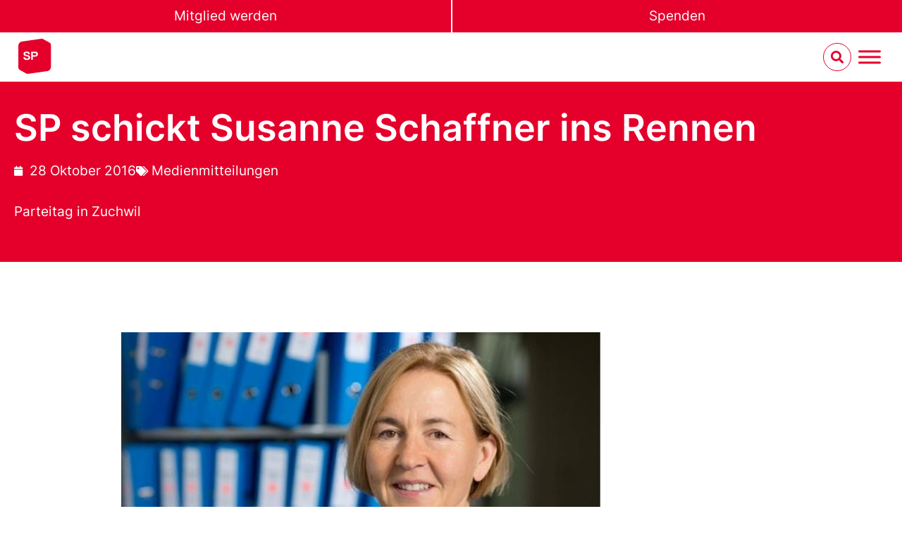

--- FILE ---
content_type: text/html; charset=UTF-8
request_url: https://sp-so.ch/artikel/sp-schickt-susanne-schaffner-ins-rennen/
body_size: 20425
content:
<!doctype html>
<html lang="de-CH">
<head>
	<meta charset="UTF-8">
	<meta name="viewport" content="width=device-width, initial-scale=1">
	<link rel="profile" href="https://gmpg.org/xfn/11">
	<title>SP schickt Susanne Schaffner ins Rennen  - SP Kanton Solothurn</title>
<meta name='robots' content='max-image-preview:large' />
<link href='//hb.wpmucdn.com' rel='preconnect' />
<link rel="alternate" type="application/rss+xml" title="SP Kanton Solothurn &raquo; Feed" href="https://sp-so.ch/feed/" />
<link rel="alternate" type="application/rss+xml" title="SP Kanton Solothurn &raquo; Kommentar-Feed" href="https://sp-so.ch/comments/feed/" />
<link rel="alternate" type="text/calendar" title="SP Kanton Solothurn &raquo; iCal Feed" href="https://sp-so.ch/veranstaltungen/?ical=1" />
<link rel="alternate" type="application/rss+xml" title="SP Kanton Solothurn &raquo; SP schickt Susanne Schaffner ins Rennen-Kommentar-Feed" href="https://sp-so.ch/artikel/sp-schickt-susanne-schaffner-ins-rennen/feed/" />
<link rel="alternate" title="oEmbed (JSON)" type="application/json+oembed" href="https://sp-so.ch/wp-json/oembed/1.0/embed?url=https%3A%2F%2Fsp-so.ch%2Fartikel%2Fsp-schickt-susanne-schaffner-ins-rennen%2F" />
<link rel="alternate" title="oEmbed (XML)" type="text/xml+oembed" href="https://sp-so.ch/wp-json/oembed/1.0/embed?url=https%3A%2F%2Fsp-so.ch%2Fartikel%2Fsp-schickt-susanne-schaffner-ins-rennen%2F&#038;format=xml" />
		<style>
			.lazyload,
			.lazyloading {
				max-width: 100%;
			}
		</style>
		<style id='wp-img-auto-sizes-contain-inline-css'>
img:is([sizes=auto i],[sizes^="auto," i]){contain-intrinsic-size:3000px 1500px}
/*# sourceURL=wp-img-auto-sizes-contain-inline-css */
</style>
<link rel='stylesheet' id='tribe-events-pro-mini-calendar-block-styles-css' href='https://sp-so.ch/wp-content/plugins/events-calendar-pro/build/css/tribe-events-pro-mini-calendar-block.css' media='all' />
<link rel='stylesheet' id='tec-variables-skeleton-css' href='https://sp-so.ch/wp-content/plugins/the-events-calendar/common/build/css/variables-skeleton.css' media='all' />
<link rel='stylesheet' id='tec-variables-full-css' href='https://sp-so.ch/wp-content/plugins/the-events-calendar/common/build/css/variables-full.css' media='all' />
<link rel='stylesheet' id='tribe-events-v2-virtual-single-block-css' href='https://sp-so.ch/wp-content/plugins/events-calendar-pro/build/css/events-virtual-single-block.css' media='all' />
<link rel='stylesheet' id='jet-engine-frontend-css' href='https://sp-so.ch/wp-content/plugins/jet-engine/assets/css/frontend.css' media='all' />
<style id='global-styles-inline-css'>
:root{--wp--preset--aspect-ratio--square: 1;--wp--preset--aspect-ratio--4-3: 4/3;--wp--preset--aspect-ratio--3-4: 3/4;--wp--preset--aspect-ratio--3-2: 3/2;--wp--preset--aspect-ratio--2-3: 2/3;--wp--preset--aspect-ratio--16-9: 16/9;--wp--preset--aspect-ratio--9-16: 9/16;--wp--preset--color--black: #000000;--wp--preset--color--cyan-bluish-gray: #abb8c3;--wp--preset--color--white: #ffffff;--wp--preset--color--pale-pink: #f78da7;--wp--preset--color--vivid-red: #cf2e2e;--wp--preset--color--luminous-vivid-orange: #ff6900;--wp--preset--color--luminous-vivid-amber: #fcb900;--wp--preset--color--light-green-cyan: #7bdcb5;--wp--preset--color--vivid-green-cyan: #00d084;--wp--preset--color--pale-cyan-blue: #8ed1fc;--wp--preset--color--vivid-cyan-blue: #0693e3;--wp--preset--color--vivid-purple: #9b51e0;--wp--preset--gradient--vivid-cyan-blue-to-vivid-purple: linear-gradient(135deg,rgb(6,147,227) 0%,rgb(155,81,224) 100%);--wp--preset--gradient--light-green-cyan-to-vivid-green-cyan: linear-gradient(135deg,rgb(122,220,180) 0%,rgb(0,208,130) 100%);--wp--preset--gradient--luminous-vivid-amber-to-luminous-vivid-orange: linear-gradient(135deg,rgb(252,185,0) 0%,rgb(255,105,0) 100%);--wp--preset--gradient--luminous-vivid-orange-to-vivid-red: linear-gradient(135deg,rgb(255,105,0) 0%,rgb(207,46,46) 100%);--wp--preset--gradient--very-light-gray-to-cyan-bluish-gray: linear-gradient(135deg,rgb(238,238,238) 0%,rgb(169,184,195) 100%);--wp--preset--gradient--cool-to-warm-spectrum: linear-gradient(135deg,rgb(74,234,220) 0%,rgb(151,120,209) 20%,rgb(207,42,186) 40%,rgb(238,44,130) 60%,rgb(251,105,98) 80%,rgb(254,248,76) 100%);--wp--preset--gradient--blush-light-purple: linear-gradient(135deg,rgb(255,206,236) 0%,rgb(152,150,240) 100%);--wp--preset--gradient--blush-bordeaux: linear-gradient(135deg,rgb(254,205,165) 0%,rgb(254,45,45) 50%,rgb(107,0,62) 100%);--wp--preset--gradient--luminous-dusk: linear-gradient(135deg,rgb(255,203,112) 0%,rgb(199,81,192) 50%,rgb(65,88,208) 100%);--wp--preset--gradient--pale-ocean: linear-gradient(135deg,rgb(255,245,203) 0%,rgb(182,227,212) 50%,rgb(51,167,181) 100%);--wp--preset--gradient--electric-grass: linear-gradient(135deg,rgb(202,248,128) 0%,rgb(113,206,126) 100%);--wp--preset--gradient--midnight: linear-gradient(135deg,rgb(2,3,129) 0%,rgb(40,116,252) 100%);--wp--preset--font-size--small: 13px;--wp--preset--font-size--medium: 20px;--wp--preset--font-size--large: 36px;--wp--preset--font-size--x-large: 42px;--wp--preset--spacing--20: 0.44rem;--wp--preset--spacing--30: 0.67rem;--wp--preset--spacing--40: 1rem;--wp--preset--spacing--50: 1.5rem;--wp--preset--spacing--60: 2.25rem;--wp--preset--spacing--70: 3.38rem;--wp--preset--spacing--80: 5.06rem;--wp--preset--shadow--natural: 6px 6px 9px rgba(0, 0, 0, 0.2);--wp--preset--shadow--deep: 12px 12px 50px rgba(0, 0, 0, 0.4);--wp--preset--shadow--sharp: 6px 6px 0px rgba(0, 0, 0, 0.2);--wp--preset--shadow--outlined: 6px 6px 0px -3px rgb(255, 255, 255), 6px 6px rgb(0, 0, 0);--wp--preset--shadow--crisp: 6px 6px 0px rgb(0, 0, 0);}:root { --wp--style--global--content-size: 800px;--wp--style--global--wide-size: 1200px; }:where(body) { margin: 0; }.wp-site-blocks > .alignleft { float: left; margin-right: 2em; }.wp-site-blocks > .alignright { float: right; margin-left: 2em; }.wp-site-blocks > .aligncenter { justify-content: center; margin-left: auto; margin-right: auto; }:where(.wp-site-blocks) > * { margin-block-start: 24px; margin-block-end: 0; }:where(.wp-site-blocks) > :first-child { margin-block-start: 0; }:where(.wp-site-blocks) > :last-child { margin-block-end: 0; }:root { --wp--style--block-gap: 24px; }:root :where(.is-layout-flow) > :first-child{margin-block-start: 0;}:root :where(.is-layout-flow) > :last-child{margin-block-end: 0;}:root :where(.is-layout-flow) > *{margin-block-start: 24px;margin-block-end: 0;}:root :where(.is-layout-constrained) > :first-child{margin-block-start: 0;}:root :where(.is-layout-constrained) > :last-child{margin-block-end: 0;}:root :where(.is-layout-constrained) > *{margin-block-start: 24px;margin-block-end: 0;}:root :where(.is-layout-flex){gap: 24px;}:root :where(.is-layout-grid){gap: 24px;}.is-layout-flow > .alignleft{float: left;margin-inline-start: 0;margin-inline-end: 2em;}.is-layout-flow > .alignright{float: right;margin-inline-start: 2em;margin-inline-end: 0;}.is-layout-flow > .aligncenter{margin-left: auto !important;margin-right: auto !important;}.is-layout-constrained > .alignleft{float: left;margin-inline-start: 0;margin-inline-end: 2em;}.is-layout-constrained > .alignright{float: right;margin-inline-start: 2em;margin-inline-end: 0;}.is-layout-constrained > .aligncenter{margin-left: auto !important;margin-right: auto !important;}.is-layout-constrained > :where(:not(.alignleft):not(.alignright):not(.alignfull)){max-width: var(--wp--style--global--content-size);margin-left: auto !important;margin-right: auto !important;}.is-layout-constrained > .alignwide{max-width: var(--wp--style--global--wide-size);}body .is-layout-flex{display: flex;}.is-layout-flex{flex-wrap: wrap;align-items: center;}.is-layout-flex > :is(*, div){margin: 0;}body .is-layout-grid{display: grid;}.is-layout-grid > :is(*, div){margin: 0;}body{padding-top: 0px;padding-right: 0px;padding-bottom: 0px;padding-left: 0px;}a:where(:not(.wp-element-button)){text-decoration: underline;}:root :where(.wp-element-button, .wp-block-button__link){background-color: #32373c;border-width: 0;color: #fff;font-family: inherit;font-size: inherit;font-style: inherit;font-weight: inherit;letter-spacing: inherit;line-height: inherit;padding-top: calc(0.667em + 2px);padding-right: calc(1.333em + 2px);padding-bottom: calc(0.667em + 2px);padding-left: calc(1.333em + 2px);text-decoration: none;text-transform: inherit;}.has-black-color{color: var(--wp--preset--color--black) !important;}.has-cyan-bluish-gray-color{color: var(--wp--preset--color--cyan-bluish-gray) !important;}.has-white-color{color: var(--wp--preset--color--white) !important;}.has-pale-pink-color{color: var(--wp--preset--color--pale-pink) !important;}.has-vivid-red-color{color: var(--wp--preset--color--vivid-red) !important;}.has-luminous-vivid-orange-color{color: var(--wp--preset--color--luminous-vivid-orange) !important;}.has-luminous-vivid-amber-color{color: var(--wp--preset--color--luminous-vivid-amber) !important;}.has-light-green-cyan-color{color: var(--wp--preset--color--light-green-cyan) !important;}.has-vivid-green-cyan-color{color: var(--wp--preset--color--vivid-green-cyan) !important;}.has-pale-cyan-blue-color{color: var(--wp--preset--color--pale-cyan-blue) !important;}.has-vivid-cyan-blue-color{color: var(--wp--preset--color--vivid-cyan-blue) !important;}.has-vivid-purple-color{color: var(--wp--preset--color--vivid-purple) !important;}.has-black-background-color{background-color: var(--wp--preset--color--black) !important;}.has-cyan-bluish-gray-background-color{background-color: var(--wp--preset--color--cyan-bluish-gray) !important;}.has-white-background-color{background-color: var(--wp--preset--color--white) !important;}.has-pale-pink-background-color{background-color: var(--wp--preset--color--pale-pink) !important;}.has-vivid-red-background-color{background-color: var(--wp--preset--color--vivid-red) !important;}.has-luminous-vivid-orange-background-color{background-color: var(--wp--preset--color--luminous-vivid-orange) !important;}.has-luminous-vivid-amber-background-color{background-color: var(--wp--preset--color--luminous-vivid-amber) !important;}.has-light-green-cyan-background-color{background-color: var(--wp--preset--color--light-green-cyan) !important;}.has-vivid-green-cyan-background-color{background-color: var(--wp--preset--color--vivid-green-cyan) !important;}.has-pale-cyan-blue-background-color{background-color: var(--wp--preset--color--pale-cyan-blue) !important;}.has-vivid-cyan-blue-background-color{background-color: var(--wp--preset--color--vivid-cyan-blue) !important;}.has-vivid-purple-background-color{background-color: var(--wp--preset--color--vivid-purple) !important;}.has-black-border-color{border-color: var(--wp--preset--color--black) !important;}.has-cyan-bluish-gray-border-color{border-color: var(--wp--preset--color--cyan-bluish-gray) !important;}.has-white-border-color{border-color: var(--wp--preset--color--white) !important;}.has-pale-pink-border-color{border-color: var(--wp--preset--color--pale-pink) !important;}.has-vivid-red-border-color{border-color: var(--wp--preset--color--vivid-red) !important;}.has-luminous-vivid-orange-border-color{border-color: var(--wp--preset--color--luminous-vivid-orange) !important;}.has-luminous-vivid-amber-border-color{border-color: var(--wp--preset--color--luminous-vivid-amber) !important;}.has-light-green-cyan-border-color{border-color: var(--wp--preset--color--light-green-cyan) !important;}.has-vivid-green-cyan-border-color{border-color: var(--wp--preset--color--vivid-green-cyan) !important;}.has-pale-cyan-blue-border-color{border-color: var(--wp--preset--color--pale-cyan-blue) !important;}.has-vivid-cyan-blue-border-color{border-color: var(--wp--preset--color--vivid-cyan-blue) !important;}.has-vivid-purple-border-color{border-color: var(--wp--preset--color--vivid-purple) !important;}.has-vivid-cyan-blue-to-vivid-purple-gradient-background{background: var(--wp--preset--gradient--vivid-cyan-blue-to-vivid-purple) !important;}.has-light-green-cyan-to-vivid-green-cyan-gradient-background{background: var(--wp--preset--gradient--light-green-cyan-to-vivid-green-cyan) !important;}.has-luminous-vivid-amber-to-luminous-vivid-orange-gradient-background{background: var(--wp--preset--gradient--luminous-vivid-amber-to-luminous-vivid-orange) !important;}.has-luminous-vivid-orange-to-vivid-red-gradient-background{background: var(--wp--preset--gradient--luminous-vivid-orange-to-vivid-red) !important;}.has-very-light-gray-to-cyan-bluish-gray-gradient-background{background: var(--wp--preset--gradient--very-light-gray-to-cyan-bluish-gray) !important;}.has-cool-to-warm-spectrum-gradient-background{background: var(--wp--preset--gradient--cool-to-warm-spectrum) !important;}.has-blush-light-purple-gradient-background{background: var(--wp--preset--gradient--blush-light-purple) !important;}.has-blush-bordeaux-gradient-background{background: var(--wp--preset--gradient--blush-bordeaux) !important;}.has-luminous-dusk-gradient-background{background: var(--wp--preset--gradient--luminous-dusk) !important;}.has-pale-ocean-gradient-background{background: var(--wp--preset--gradient--pale-ocean) !important;}.has-electric-grass-gradient-background{background: var(--wp--preset--gradient--electric-grass) !important;}.has-midnight-gradient-background{background: var(--wp--preset--gradient--midnight) !important;}.has-small-font-size{font-size: var(--wp--preset--font-size--small) !important;}.has-medium-font-size{font-size: var(--wp--preset--font-size--medium) !important;}.has-large-font-size{font-size: var(--wp--preset--font-size--large) !important;}.has-x-large-font-size{font-size: var(--wp--preset--font-size--x-large) !important;}
:root :where(.wp-block-pullquote){font-size: 1.5em;line-height: 1.6;}
/*# sourceURL=global-styles-inline-css */
</style>
<link rel='stylesheet' id='tribe-events-v2-single-skeleton-css' href='https://sp-so.ch/wp-content/plugins/the-events-calendar/build/css/tribe-events-single-skeleton.css' media='all' />
<link rel='stylesheet' id='tribe-events-v2-single-skeleton-full-css' href='https://sp-so.ch/wp-content/plugins/the-events-calendar/build/css/tribe-events-single-full.css' media='all' />
<link rel='stylesheet' id='tec-events-elementor-widgets-base-styles-css' href='https://sp-so.ch/wp-content/plugins/the-events-calendar/build/css/integrations/plugins/elementor/widgets/widget-base.css' media='all' />
<link rel='stylesheet' id='megamenu-css' href='https://sp-so.ch/wp-content/uploads/maxmegamenu/style.css' media='all' />
<link rel='stylesheet' id='dashicons-css' href='https://sp-so.ch/wp-includes/css/dashicons.min.css' media='all' />
<link rel='stylesheet' id='megamenu-fontawesome6-css' href='https://sp-so.ch/wp-content/plugins/megamenu-pro/icons/fontawesome6/css/all.min.css' media='all' />
<link rel='stylesheet' id='wpforms-form-locker-frontend-css' href='https://sp-so.ch/wp-content/plugins/wpforms-form-locker/assets/css/frontend.min.css' media='all' />
<link rel='stylesheet' id='hello-elementor-css' href='https://sp-so.ch/wp-content/themes/hello-elementor/assets/css/reset.css' media='all' />
<link rel='stylesheet' id='hello-elementor-child-style-css' href='https://sp-so.ch/wp-content/themes/sp-ps-elementor-child/style.css' media='all' />
<link rel='stylesheet' id='hello-elementor-theme-style-css' href='https://sp-so.ch/wp-content/themes/hello-elementor/assets/css/theme.css' media='all' />
<link rel='stylesheet' id='hello-elementor-header-footer-css' href='https://sp-so.ch/wp-content/themes/hello-elementor/assets/css/header-footer.css' media='all' />
<link rel='stylesheet' id='elementor-frontend-css' href='https://sp-so.ch/wp-content/uploads/elementor/css/custom-frontend.min.css' media='all' />
<link rel='stylesheet' id='elementor-post-912-css' href='https://sp-so.ch/wp-content/uploads/elementor/css/post-912.css' media='all' />
<link rel='stylesheet' id='e-sticky-css' href='https://sp-so.ch/wp-content/plugins/elementor-pro/assets/css/modules/sticky.min.css' media='all' />
<link rel='stylesheet' id='widget-spacer-css' href='https://sp-so.ch/wp-content/plugins/elementor/assets/css/widget-spacer.min.css' media='all' />
<link rel='stylesheet' id='widget-heading-css' href='https://sp-so.ch/wp-content/plugins/elementor/assets/css/widget-heading.min.css' media='all' />
<link rel='stylesheet' id='widget-image-css' href='https://sp-so.ch/wp-content/plugins/elementor/assets/css/widget-image.min.css' media='all' />
<link rel='stylesheet' id='widget-nav-menu-css' href='https://sp-so.ch/wp-content/uploads/elementor/css/custom-pro-widget-nav-menu.min.css' media='all' />
<link rel='stylesheet' id='widget-icon-list-css' href='https://sp-so.ch/wp-content/uploads/elementor/css/custom-widget-icon-list.min.css' media='all' />
<link rel='stylesheet' id='widget-divider-css' href='https://sp-so.ch/wp-content/plugins/elementor/assets/css/widget-divider.min.css' media='all' />
<link rel='stylesheet' id='widget-post-info-css' href='https://sp-so.ch/wp-content/plugins/elementor-pro/assets/css/widget-post-info.min.css' media='all' />
<link rel='stylesheet' id='elementor-icons-shared-0-css' href='https://sp-so.ch/wp-content/plugins/elementor/assets/lib/font-awesome/css/fontawesome.min.css' media='all' />
<link rel='stylesheet' id='elementor-icons-fa-regular-css' href='https://sp-so.ch/wp-content/plugins/elementor/assets/lib/font-awesome/css/regular.min.css' media='all' />
<link rel='stylesheet' id='elementor-icons-fa-solid-css' href='https://sp-so.ch/wp-content/plugins/elementor/assets/lib/font-awesome/css/solid.min.css' media='all' />
<link rel='stylesheet' id='swiper-css' href='https://sp-so.ch/wp-content/plugins/elementor/assets/lib/swiper/v8/css/swiper.min.css' media='all' />
<link rel='stylesheet' id='e-swiper-css' href='https://sp-so.ch/wp-content/plugins/elementor/assets/css/conditionals/e-swiper.min.css' media='all' />
<link rel='stylesheet' id='widget-share-buttons-css' href='https://sp-so.ch/wp-content/plugins/elementor-pro/assets/css/widget-share-buttons.min.css' media='all' />
<link rel='stylesheet' id='e-apple-webkit-css' href='https://sp-so.ch/wp-content/uploads/elementor/css/custom-apple-webkit.min.css' media='all' />
<link rel='stylesheet' id='elementor-icons-fa-brands-css' href='https://sp-so.ch/wp-content/plugins/elementor/assets/lib/font-awesome/css/brands.min.css' media='all' />
<link rel='stylesheet' id='jet-blocks-css' href='https://sp-so.ch/wp-content/uploads/elementor/css/custom-jet-blocks.css' media='all' />
<link rel='stylesheet' id='elementor-icons-css' href='https://sp-so.ch/wp-content/plugins/elementor/assets/lib/eicons/css/elementor-icons.min.css' media='all' />
<link rel='stylesheet' id='elementor-post-215-css' href='https://sp-so.ch/wp-content/uploads/elementor/css/post-215.css' media='all' />
<link rel='stylesheet' id='elementor-post-184-css' href='https://sp-so.ch/wp-content/uploads/elementor/css/post-184.css' media='all' />
<link rel='stylesheet' id='elementor-post-647-css' href='https://sp-so.ch/wp-content/uploads/elementor/css/post-647.css' media='all' />
<!--n2css--><!--n2js--><script id="support-wp-matomo-js-before">
const supportWpMatomo = {"hostTrimmed":"https:\/\/statistik.pr24.ch","matomoId":"270"}
//# sourceURL=support-wp-matomo-js-before
</script>
<script src="https://sp-so.ch/wp-content/plugins/support-wp/assets/js/matomo.js" id="support-wp-matomo-js" async data-wp-strategy="async"></script>
<script src="https://sp-so.ch/wp-includes/js/jquery/jquery.min.js" id="jquery-core-js"></script>
<script src="https://sp-so.ch/wp-includes/js/jquery/jquery-migrate.min.js" id="jquery-migrate-js"></script>
<link rel="https://api.w.org/" href="https://sp-so.ch/wp-json/" /><link rel="alternate" title="JSON" type="application/json" href="https://sp-so.ch/wp-json/wp/v2/posts/86519" /><link rel="EditURI" type="application/rsd+xml" title="RSD" href="https://sp-so.ch/xmlrpc.php?rsd" />
<meta name="generator" content="WordPress 6.9" />
<link rel='shortlink' href='https://sp-so.ch/?p=86519' />
<meta name="pulsetic" value="up"><meta name="tec-api-version" content="v1"><meta name="tec-api-origin" content="https://sp-so.ch"><link rel="alternate" href="https://sp-so.ch/wp-json/tribe/events/v1/" />		<script>
			document.documentElement.className = document.documentElement.className.replace('no-js', 'js');
		</script>
				<style>
			.no-js img.lazyload {
				display: none;
			}

			figure.wp-block-image img.lazyloading {
				min-width: 150px;
			}

			.lazyload,
			.lazyloading {
				--smush-placeholder-width: 100px;
				--smush-placeholder-aspect-ratio: 1/1;
				width: var(--smush-image-width, var(--smush-placeholder-width)) !important;
				aspect-ratio: var(--smush-image-aspect-ratio, var(--smush-placeholder-aspect-ratio)) !important;
			}

						.lazyload, .lazyloading {
				opacity: 0;
			}

			.lazyloaded {
				opacity: 1;
				transition: opacity 400ms;
				transition-delay: 0ms;
			}

					</style>
		<style>:root {  --olive: #A4A03F;  --light-grey: #B4C6D6;  --mustard: #c29b48;  --pink: #e35977;  --turquois: #4FC2B1;  --lila: #9286E3;  --red: #FF0000;    --dark-blue: #242582;  --dark-purple: #462F75;  --dark-green: #3F5E5E;  --dark-grey: #404252;  --black : #000;    --white: #fff;    --field-height: 35px;  --progress-value: 0;}@media (min-width: 48em) { :root {    --field-height: 50px; }}.petitionHeader {  position: relative;  overflow: hidden;  margin-left: calc(50% - 50vw);  margin-right: calc(50% - 50vw);  box-shadow: inset 0 0 6em var(--black);   background: linear-gradient(190deg, transparent 0%, var(--red) 55%);}@media (min-width: 48em) {.petitionHeader { background: linear-gradient(190deg, transparent 0%, var(--red) 80%); }}.petitionHeader__content {  display: flex;  flex-direction: column;  justify-content: flex-end;  align-items: stretch;  height: 85vh;  padding-bottom: 33vh;  position: unset !important;  max-width: calc(100% - 6vw);  width: calc(100% - 6vw);  margin-left: auto;  margin-right: auto;}@media (min-width: 37.5em) {  .petitionHeader__content {  padding-bottom: 27vh;    height: 95vh;    width: clamp(1050px, 84vw, 1150px);  }}@media (min-width: 48em) {  .petitionHeader__content {    min-height: 100vh;  }}.petitionHeader__img {   position: absolute;    left: 0;    right: 0;    bottom: 0;    top: 0;    z-index: -1;    filter: saturate(0.8);    width: 100vw;    height: 60% !important;    object-fit: cover;}@media (min-width: 48em) {  .petitionHeader__img {    height: 100% !important;  }}.petitionHeader__title {    margin: 0;    color: var(--white) !important;    font-size: 75% !important;    padding-top: 1.5em;    padding-bottom: 0.7em;    text-transform: uppercase;}@media (min-width: 37.5em) { .petitionHeader__title {    font-size: var(--e-global-typography-text-font-size) !important; }}.petitionHeader__introWrapper {     display: flex;}.petitionHeader__intro {    font-weight: bold;    text-transform: uppercase;    color: var(--white) !important;    margin: 0;    margin-bottom: 10px;    font-size: 112% !important;    hyphens: auto;  }    @media (min-width: 37.5em) {  .petitionHeader__intro {    hyphens: none;    font-size: var(--e-global-typography-primary-font-size) !important;    max-width: 80%;  }}@media (min-width: 68.75em) {  .petitionHeader__intro {     max-width: 65%;  }}.petitionSign {    margin-top: -33vh !important;    margin-bottom: 5em !important;}@media (min-width: 37.5em) { .petitionSign {    margin-top: -25vh !important; }}.petitionSign .elementor-widget-container > *:first-child {  margin-top: 0;}.petitionSign .elementor-widget-container > *:last-child {  margin-bottom: 0;}.petitionSign__content {  background: var(--white);  box-shadow: 12px 16px 27px 0 rgba(0, 0, 0, 0.5);  padding: clamp(15px, 3vw, 30px) clamp(15px, 5vw, 80px)!important;  max-width: calc(100% - 6vw);  width: calc(100% - 6vw);  margin-left: auto;  margin-right: auto;}@media (min-width: 37.5em) {  .petitionSign__content {    width: clamp(1050px, 84vw, 1150px) !important;  }}.petitionSign input:not(.payment-widget input, input[type="radio"], input[type="checkbox"]), .petitionSign select:not(.payment-widget select) { border: solid 3px var(--red) !important; height: var(--field-height) !important; color: var(--red); line-height:1}.demovox .form-check .form-check-input {position:relative}.petitionSign input[type="radio"], .petitionSign input[type="checkbox"] { height: inherit!important;}.petitionSign input:focus:not(.payment-widget input){ box-shadow: none !important; background-color: var(--red) !important; color: var(--white) !important;}.petitionSign .demovox .form-check-label { line-height: var(--field-height) !important;}.petitionSign .demovox .form-check-input { margin-top: unset !important;}.petitionSign .select2-container {  color: var(--red) !important;  height: var(--field-height) !important;}.petitionSign .select2-container--default {  border: solid 3px var(--red) !important;  background-color: transparent !important;}.petitionSign .select2-container--default .select2-selection--single {    border-radius: 0 !important;    height: var(--field-height) !important;    border: none !important;    background-color: transparent !important;}.petitionSign .select2-container--default .select2-selection--single .select2-selection__arrow {     height: var(--field-height) !important;    }    .petitionSign .select2-container--default .select2-selection--single .select2-selection__rendered {      color: var(--red) !important;      line-height: var(--field-height) !important;      padding-left: 0 !important;    }    .petitionSign .select2-container--default .select2-selection--single .select2-selection__arrow b {      border-color: var(--red) transparent transparent transparent !important;    }    .cpt-campaign-template .select2-container--default .select2-results__option--highlighted[aria-selected] {    background-color: var(--red) !important;    color: #000 !important;}  .cpt-campaign-template .select2-container--default .select2-results__option {    background-color: var(--white) !important;    font-size: 80%;}.cpt-campaign-template .select2-container--default .select2-results__option[aria-selected=true] {      background-color: var(--white) !important;    }    .cpt-campaign-template .select2-container--default .select2-container--open .select2-dropdown--above { border-radius: 0;}.cpt-campaign-template .select2-container--default .select2-search--dropdown .select2-search__field {border: 2px solid var(--red) !important;    background-color: var(--white) !important;}.cpt-campaign-template .select2-container--default .select2-search--dropdown .select2-search__field:focus {      border: 2px solid var(--red) !important;    }    .cpt-campaign-template .select2-container--default.select2-container--open.select2-dropdown--below {    background-color: var(--white) !important;    border-left: solid 3px var(--red) !important;    border-right: solid 3px var(--red) !important;    border-bottom: solid 3px var(--red) !important;  }.cpt-campaign-template .select2-container--default.select2-container--open.select2-dropdown--above { background-color: var(--white) !important;    border-left: solid 3px var(--red) !important;    border-right: solid 3px var(--red) !important;    border-top: solid 3px var(--red) !important;}.petitionSign label { font-weight: 600 !important; color: var(--red) !important;}.petitionSign .wpforms-field-checkbox ul label, .petitionSign .wpforms-field-radio ul label  { font-weight: inherit!important;}.petitionSign button:not(.payment-widget button),.petitionSign a.button-link-campaignheader,.demovox input.form-submit{ background-color: var(--red) !important; color: var(--white) !important; display: block !important; width: 100% !important; text-transform: uppercase !important; transition: all 0.25s ease-in-out; border: none !important; padding: 12px !important; font-weight: 400 !important; font-size: var(--e-global-typography-text-font-size) !important;}.petitionSign .wpforms-form button:hover,.petitionSign .wpforms-form button:focus,.petitionSign a.button-link-campaignheader:hover,.petitionSign a.button-link-campaignheader:focus,.demovox input.form-submit:hover,.demovox input.form-submit:focus{background-color: var(--red) !important;color: var(--white) !important;outline: none !important;}.petitionSign .wpforms-form button:after {content: none !important;}.petitionSign .wpforms-required-label { color: var(--red) !important;}.petitionSign .wpforms-error,.petitionSign .parsley-errors-list > * { color: var(--red) !important; padding: 5px !important; border: solid 2px var(--red) !important; text-align: center !important; margin-top: 5px;  font-weight: 600;}.petitionSign .wpforms-form p { color: var(--red) !important;}.petitionSign .wpforms-form a,.petitionSign .demovox a {  color: var(--red) !important;  font-weight: 600 !important;  text-decoration: underline !important;  text-decoration-thickness: 0.125em !important;  text-underline-offset: 1.5px !important;  font-size: inherit !important;  transition: all 0.3s ease-out;}.petitionSign .wpforms-form a:hover,.petitionSign .wpforms-form a:focus,.petitionSign .demovox a:hover,.petitionSign .demovox a:focus { color: var(--red) !important;}.petitionSign .wpforms-confirmation-container-full { background: none!important; border: none !important; border-top: 5px solid var(--red) !important; border-bottom: 5px solid var(--red) !important; padding: 0 !important; padding-top: clamp(10px, 3vw, 40px) !important; padding-bottom: clamp(10px, 3vw, 40px) !important;}.petitionInformation { background-color: var(--red) !important; color: var(--white) !important;}.petitionInformation__content {  max-width: calc(100% - 6vw);  width: calc(100% - 6vw);  margin-left: auto;  margin-right: auto;}@media (min-width: 37.5em) {  .petitionInformation__content {     width: clamp(1050px, 84vw, 1150px) !important;  }}.petitionInformation .button-wrapper { justify-content: center !important;}.petitionInformation .button-link-default,.petitionInformation .button-link-download {    background-color: var(--red) !important;    color: var(--black) !important;    border: none !important;    transition: all 0.2s ease-out;}.petitionInformation .button-link-default:hover,.petitionInformation .button-link-default:focus,.petitionInformation .button-link-download:hover,.petitionInformation .button-link-download:focus{    background-color: var(--white) !important;    color: var(--black) !important;}.petitionInformation .button-link-red:after,.petitionInformation .button-link-default:after,.petitionInformation .button-link-download:after { content: none !important;}.progressBar {    -webkit-appearance: none;    -moz-appearance: none;    appearance: none;    border: 0;    width: 100%;    height: calc(0.5 * var(--field-height));    background-color: var(--red);    overflow: hidden;}@media (min-width: 37.5em) {.progressBar {    height: calc(0.75 * var(--field-height));}}.progressBar::-webkit-progress-bar {    background-color: var(--red);}.progressBar::-webkit-progress-value {    -webkit-transition: width .9s;    transition: width .9s;    background-color: var(--red)}.progressBar::-moz-progress-bar {    -moz-transition: padding-bottom .9s;    transition: padding-bottom .9s;    padding-left: 50px;    padding-bottom: var(--progress-value);    background-color: var(--red)    height: 0;    transform-origin: 0 0;    transform: rotate(-90deg) translateX(-50px)}.progressBar::-ms-fill {    background-color: var(--red)    border: 0}.progressBar__wrapper {    position: relative}.progressBar__signWrapper {    height: 25px;    width: 25px;    margin-bottom: 0.2em;    display: -webkit-box;    display: -ms-flexbox;    display: flex;    opacity: 0;    -webkit-transition: opacity .4s ease-out 1s;    -o-transition: opacity .4s ease-out 1s;    transition: opacity .4s ease-out 1s}@media (min-width: 37.5em) {.progressBar__signWrapper {   height: 30px;    width: 30px;    }}.progressBar__signWrapper.visible {    opacity: 1;}.progressBar__signIcon {    height: 100%;    -webkit-animation: move-pen 1.2s ease-in-out infinite alternate;    animation: move-pen 1.2s ease-in-out infinite alternate}.progressBar__signIcon path {    fill: var(--red);}.progressBar__text {    font-weight: 600 !important;    font-size: 100%;    margin-top: 0.5em;    text-align: center;    hyphens: none;}@media (min-width: 37.5em) { .progressBar__text {    margin-top: 1em; }}@media(min-width: 48em) {    .progressBar__text {        font-size: 130%;    }}.progressBar__entries {    font-weight: 700;    font-size: 112%;}@media(min-width: 48em) {    .progressBar__entries {        margin-right: 5px;        font-size: 240%;    }}@-webkit-keyframes move-pen {    from {        -webkit-transform: translateX(0) rotate(0);        transform: translateX(0) rotate(0)    }    to {        -webkit-transform: translateX(5px) rotate(-12deg);        transform: translateX(5px) rotate(-12deg)    }}@keyframes move-pen {    from {        -webkit-transform: translateX(0) rotate(0);        transform: translateX(0) rotate(0)    }    to {        -webkit-transform: translateX(5px) rotate(-12deg);        transform: translateX(5px) rotate(-12deg)    }}.petitionHeader .elementor-widget-wrap,.petitionSign .elementor-widget-wrap, .petitionInformation .elementor-widget-wrap{    padding: 0 !important;}</style><link rel="icon" href="https://sp-so.ch/wp-content/themes/sp-ps-elementor-child/images/sp_ps_favicon.png"><meta name="generator" content="Elementor 3.34.1; settings: css_print_method-external, google_font-enabled, font_display-swap">
<!-- SEO meta tags powered by SmartCrawl https://wpmudev.com/project/smartcrawl-wordpress-seo/ -->
<link rel="canonical" href="https://sp-so.ch/artikel/sp-schickt-susanne-schaffner-ins-rennen/" />
<meta name="description" content="Sprechen mit den MenschenDie SP Kanton Solothurn hat für die Wahlen 2017 grosses vor. Während 6 Monaten beschäftigt sie 2 Personen (zusammen 100%) für die B ..." />
<script type="application/ld+json">{"@context":"https:\/\/schema.org","@graph":[{"@type":"Organization","@id":"https:\/\/sp-so.ch\/#schema-publishing-organization","url":"https:\/\/sp-so.ch","name":"SP Kanton Solothurn"},{"@type":"WebSite","@id":"https:\/\/sp-so.ch\/#schema-website","url":"https:\/\/sp-so.ch","name":"SP Schweiz","encoding":"UTF-8","potentialAction":{"@type":"SearchAction","target":"https:\/\/sp-so.ch\/search\/{search_term_string}\/","query-input":"required name=search_term_string"}},{"@type":"BreadcrumbList","@id":"https:\/\/sp-so.ch\/artikel\/sp-schickt-susanne-schaffner-ins-rennen?page&name=sp-schickt-susanne-schaffner-ins-rennen\/#breadcrumb","itemListElement":[{"@type":"ListItem","position":1,"name":"Home","item":"https:\/\/sp-so.ch"},{"@type":"ListItem","position":2,"name":"Aktuelles","item":"https:\/\/sp-so.ch\/aktuelles\/"},{"@type":"ListItem","position":3,"name":"Unkategorisiert","item":"https:\/\/sp-so.ch\/artikel\/category\/unkategorisiert\/"},{"@type":"ListItem","position":4,"name":"SP schickt Susanne Schaffner ins Rennen"}]},{"@type":"Person","@id":"https:\/\/sp-so.ch\/artikel\/author\/admin-pr24\/#schema-author","name":"admin.pr24","url":"https:\/\/sp-so.ch\/artikel\/author\/admin-pr24\/"},{"@type":"WebPage","@id":"https:\/\/sp-so.ch\/artikel\/sp-schickt-susanne-schaffner-ins-rennen\/#schema-webpage","isPartOf":{"@id":"https:\/\/sp-so.ch\/#schema-website"},"publisher":{"@id":"https:\/\/sp-so.ch\/#schema-publishing-organization"},"url":"https:\/\/sp-so.ch\/artikel\/sp-schickt-susanne-schaffner-ins-rennen\/"},{"@type":"Article","mainEntityOfPage":{"@id":"https:\/\/sp-so.ch\/artikel\/sp-schickt-susanne-schaffner-ins-rennen\/#schema-webpage"},"author":{"@id":"https:\/\/sp-so.ch\/artikel\/author\/admin-pr24\/#schema-author"},"publisher":{"@id":"https:\/\/sp-so.ch\/#schema-publishing-organization"},"dateModified":"2022-11-18T15:49:41","datePublished":"2016-10-28T00:00:00","headline":"SP schickt Susanne Schaffner ins Rennen  - SP Kanton Solothurn","description":"Sprechen mit den MenschenDie SP Kanton Solothurn hat f\u00fcr die Wahlen 2017 grosses vor. W\u00e4hrend 6 Monaten besch\u00e4ftigt sie 2 Personen (zusammen 100%) f\u00fcr die B ...","name":"SP schickt Susanne Schaffner ins Rennen","image":{"@type":"ImageObject","@id":"https:\/\/sp-so.ch\/artikel\/sp-schickt-susanne-schaffner-ins-rennen\/#schema-article-image","url":"https:\/\/sp-so.ch\/wp-content\/uploads\/2022\/10\/susanne_schaffner.jpg","height":383,"width":680},"thumbnailUrl":"https:\/\/sp-so.ch\/wp-content\/uploads\/2022\/10\/susanne_schaffner.jpg"}]}</script>
<meta property="og:type" content="article" />
<meta property="og:url" content="https://sp-so.ch/artikel/sp-schickt-susanne-schaffner-ins-rennen/" />
<meta property="og:title" content="SP schickt Susanne Schaffner ins Rennen - SP Kanton Solothurn" />
<meta property="og:description" content="Sprechen mit den MenschenDie SP Kanton Solothurn hat für die Wahlen 2017 grosses vor. Während 6 Monaten beschäftigt sie 2 Personen (zusammen 100%) für die B ..." />
<meta property="og:image" content="https://sp-so.ch/wp-content/uploads/2022/10/susanne_schaffner.jpg" />
<meta property="og:image:width" content="680" />
<meta property="og:image:height" content="383" />
<meta property="article:published_time" content="2016-10-28T00:00:00" />
<meta property="article:author" content="admin.pr24" />
<meta name="twitter:card" content="summary_large_image" />
<meta name="twitter:title" content="SP schickt Susanne Schaffner ins Rennen - SP Kanton Solothurn" />
<meta name="twitter:description" content="Sprechen mit den MenschenDie SP Kanton Solothurn hat für die Wahlen 2017 grosses vor. Während 6 Monaten beschäftigt sie 2 Personen (zusammen 100%) für die B ..." />
<meta name="twitter:image" content="https://sp-so.ch/wp-content/uploads/2022/10/susanne_schaffner.jpg" />
<!-- /SEO -->
			<style>
				.e-con.e-parent:nth-of-type(n+4):not(.e-lazyloaded):not(.e-no-lazyload),
				.e-con.e-parent:nth-of-type(n+4):not(.e-lazyloaded):not(.e-no-lazyload) * {
					background-image: none !important;
				}
				@media screen and (max-height: 1024px) {
					.e-con.e-parent:nth-of-type(n+3):not(.e-lazyloaded):not(.e-no-lazyload),
					.e-con.e-parent:nth-of-type(n+3):not(.e-lazyloaded):not(.e-no-lazyload) * {
						background-image: none !important;
					}
				}
				@media screen and (max-height: 640px) {
					.e-con.e-parent:nth-of-type(n+2):not(.e-lazyloaded):not(.e-no-lazyload),
					.e-con.e-parent:nth-of-type(n+2):not(.e-lazyloaded):not(.e-no-lazyload) * {
						background-image: none !important;
					}
				}
			</style>
			<style>
.quotes.elegant .quotes-items .quote__caption:before {
  content: "";
  position: absolute;
  top: 0;
  left: calc((clamp(10px, 2vw, 24px) / 2) - (clamp(2px, 1vw, 6px) / 2));
  height: calc(100% + (clamp(10px, 2vw, 24px) / 2));
  width: clamp(2px, 1vw, 6px);
  background-color: red;
}</style><link rel="icon" href="https://sp-so.ch/wp-content/uploads/2022/01/cropped-sp_ps_favicon-150x150.png" sizes="32x32" />
<link rel="icon" href="https://sp-so.ch/wp-content/uploads/2022/01/cropped-sp_ps_favicon-300x300.png" sizes="192x192" />
<link rel="apple-touch-icon" href="https://sp-so.ch/wp-content/uploads/2022/01/cropped-sp_ps_favicon-300x300.png" />
<meta name="msapplication-TileImage" content="https://sp-so.ch/wp-content/uploads/2022/01/cropped-sp_ps_favicon-300x300.png" />
		<style id="wp-custom-css">
			/* Bitte diese Custom-CSS nicht löschen - Menu-Style */

.spacetop{
	padding-top:34px !important;
}

.submenuhover{
	font-weight: 600; 
	color:black;
}

.submenuhover:hover{
	font-weight: 600; 
	color:#e5222a;
	transition: 0.2s;
}

/* Menustyle End*/		</style>
		<style type="text/css">/** Mega Menu CSS: fs **/</style>
</head>
<body class="wp-singular post-template-default single single-post postid-86519 single-format-standard wp-embed-responsive wp-theme-hello-elementor wp-child-theme-sp-ps-elementor-child tribe-no-js mega-menu-menu-1 hello-elementor-default elementor-default elementor-kit-912 elementor-page elementor-page-86519 elementor-page-647">


<a class="skip-link screen-reader-text" href="#content">Skip to content</a>

		<header data-elementor-type="header" data-elementor-id="215" class="elementor elementor-215 elementor-location-header" data-elementor-post-type="elementor_library">
					<section class="elementor-section elementor-top-section elementor-element elementor-element-cf6891e el-menu-header-default el-menu-header-sticky elementor-section-boxed elementor-section-height-default elementor-section-height-default" data-id="cf6891e" data-element_type="section" data-settings="{&quot;sticky&quot;:&quot;top&quot;,&quot;sticky_effects_offset&quot;:120,&quot;jet_parallax_layout_list&quot;:[],&quot;sticky_on&quot;:[&quot;desktop&quot;,&quot;tablet&quot;,&quot;mobile&quot;],&quot;sticky_offset&quot;:0,&quot;sticky_anchor_link_offset&quot;:0}">
						<div class="elementor-container elementor-column-gap-no">
					<div class="elementor-column elementor-col-100 elementor-top-column elementor-element elementor-element-801c9ce" data-id="801c9ce" data-element_type="column">
			<div class="elementor-widget-wrap elementor-element-populated">
						<div class="elementor-element elementor-element-06c5a7d el-menu-mobile-extra elementor-widget elementor-widget-shortcode" data-id="06c5a7d" data-element_type="widget" data-widget_type="shortcode.default">
				<div class="elementor-widget-container">
							<div class="elementor-shortcode"><div class="navigation-mobile-extra"><ul id="menu-mobile-extra-menu" class="menu"><li id="menu-item-233" class="menu-item menu-item-type-custom menu-item-object-custom menu-item-233"><a target="_blank" href="https://mitglied-werden.sp-ps.ch/">Mitglied werden</a></li>
<li id="menu-item-232" class="menu-item menu-item-type-post_type menu-item-object-page menu-item-232"><a href="https://sp-so.ch/spenden/">Spenden</a></li>
</ul></div></div>
						</div>
				</div>
				<div class="elementor-element elementor-element-8198f8d el-menu-main elementor-widget elementor-widget-shortcode" data-id="8198f8d" data-element_type="widget" data-widget_type="shortcode.default">
				<div class="elementor-widget-container">
							<div class="elementor-shortcode"><div id="mega-menu-wrap-menu-1" class="mega-menu-wrap"><div class="mega-menu-toggle"><div class="mega-toggle-blocks-left"><div class='mega-toggle-block mega-html-block mega-toggle-block-1' id='mega-toggle-block-1'><a class="mega-menu-logo" href="https://sp-so.ch/" target="_self"><img class="mega-menu-logo lazyload" data-src="https://sp-so.ch/wp-content/uploads/2022/10/logo_sp_ps_de.svg?v=1664811607" alt="SP Kanton Solothurn" src="[data-uri]"></a></div></div><div class="mega-toggle-blocks-center"></div><div class="mega-toggle-blocks-right"><div class='mega-toggle-block mega-html-block mega-toggle-block-2' id='mega-toggle-block-2'><div class="search-button color-red fullscreen-red" data-actions='{"add_class":{"body":"searchform-show","#searchform":"searchform-red"}}'><div class="search-button-wrapper"></div><div class="search-button-wrapper-icon"><i class="fas fa-search search-button-icon"></i></div></div></div><div class='mega-toggle-block mega-menu-toggle-animated-block mega-toggle-block-3' id='mega-toggle-block-3'><button aria-label="Menu umschalten" class="mega-toggle-animated mega-toggle-animated-slider" type="button" aria-expanded="false">
                  <span class="mega-toggle-animated-box">
                    <span class="mega-toggle-animated-inner"></span>
                  </span>
                </button></div></div></div><ul id="mega-menu-menu-1" class="mega-menu max-mega-menu mega-menu-horizontal mega-no-js" data-event="click" data-effect="fade_up" data-effect-speed="200" data-effect-mobile="slide_left" data-effect-speed-mobile="200" data-panel-width="body" data-panel-inner-width="#mega-menu-wrap-menu-1" data-mobile-force-width="false" data-second-click="close" data-document-click="collapse" data-vertical-behaviour="accordion" data-breakpoint="1280" data-unbind="true" data-mobile-state="collapse_all" data-mobile-direction="vertical" data-hover-intent-timeout="300" data-hover-intent-interval="100" data-overlay-desktop="false" data-overlay-mobile="false"><li class="mega-menu-logo mega-menu-item mega-menu-item-type-post_type mega-menu-item-object-page mega-menu-item-home mega-align-bottom-left mega-menu-flyout mega-item-align-float-left mega-hide-on-mobile mega-menu-item-22 menu-logo" id="mega-menu-item-22"><a class='mega-menu-link mega-menu-logo' href='https://sp-so.ch/'><img class='mega-menu-logo mega-svg lazyload' width='80' height='80' data-src='https://sp-so.ch/wp-content/uploads/2022/01/logo_sp_ps_de_white.svg' src='[data-uri]' style='--smush-placeholder-width: 80px; --smush-placeholder-aspect-ratio: 80/80;' /></a></li><li class="mega-animation-underline mega-menu-item mega-menu-item-type-custom mega-menu-item-object-custom mega-menu-item-has-children mega-menu-megamenu mega-menu-grid mega-align-bottom-left mega-menu-grid mega-has-icon mega-icon-left mega-menu-item-79387 animation-underline" id="mega-menu-item-79387"><a class="mega-custom-icon mega-menu-link" href="/aktuelles" aria-expanded="false" tabindex="0">Aktuelles<span class="mega-indicator" aria-hidden="true"></span></a>
<ul class="mega-sub-menu" role='presentation'>
<li class="mega-menu-row" id="mega-menu-79387-0">
	<ul class="mega-sub-menu" style='--columns:12' role='presentation'>
<li class="mega-menu-column mega-menu-columns-3-of-12 mega-hide-on-mobile" style="--columns:12; --span:3" id="mega-menu-79387-0-0">
		<ul class="mega-sub-menu">
<li class="mega-menu-item mega-menu-item-type-widget widget_text mega-menu-item-text-47" id="mega-menu-item-text-47">			<div class="textwidget"><p style="font-size: 36px;"><span style="font-weight: 600;">Aktuelles</span></p>
</div>
		</li>		</ul>
</li><li class="mega-menu-column mega-News mega-menu-columns-3-of-12 News" style="--columns:12; --span:3" id="mega-menu-79387-0-1">
		<ul class="mega-sub-menu">
<li class="mega-menu-item mega-menu-item-type-widget widget_text mega-menu-item-text-44" id="mega-menu-item-text-44">			<div class="textwidget"><p><strong>News</strong></p>
</div>
		</li><li class="mega-menu-item mega-menu-item-type-taxonomy mega-menu-item-object-cpt-channel mega-current-post-ancestor mega-current-menu-parent mega-current-post-parent mega-has-icon mega-icon-left mega-menu-item-87442" id="mega-menu-item-87442"><a class="mega-custom-icon mega-menu-link" href="https://sp-so.ch/artikel-kanal/medienmitteilungen/">Medienmitteilungen</a></li><li class="mega-menu-item mega-menu-item-type-taxonomy mega-menu-item-object-cpt-channel mega-has-icon mega-icon-left mega-menu-item-87443" id="mega-menu-item-87443"><a class="mega-custom-icon mega-menu-link" href="https://sp-so.ch/artikel-kanal/aus-der-region/">aus der Region</a></li><li class="mega-menu-item mega-menu-item-type-taxonomy mega-menu-item-object-cpt-channel mega-has-icon mega-icon-left mega-menu-item-87444" id="mega-menu-item-87444"><a class="mega-custom-icon mega-menu-link" href="https://sp-so.ch/artikel-kanal/kantonsrat/">Kantonsrat</a></li><li class="mega-menu-item mega-menu-item-type-post_type mega-menu-item-object-page mega-has-icon mega-icon-left mega-menu-item-83828" id="mega-menu-item-83828"><a class="mega-custom-icon mega-menu-link" href="https://sp-so.ch/aktuelles/parteitage/">Parteitage</a></li><li class="mega-menu-item mega-menu-item-type-taxonomy mega-menu-item-object-cpt-channel mega-has-icon mega-icon-left mega-menu-item-87441" id="mega-menu-item-87441"><a class="mega-custom-icon mega-menu-link" href="https://sp-so.ch/artikel-kanal/vernehmlassungen/">Vernehmlassungen</a></li><li class="mega-menu-item mega-menu-item-type-custom mega-menu-item-object-custom mega-menu-item-94822" id="mega-menu-item-94822"><a class="mega-menu-link" href="https://sp-so.ch/veranstaltungen/">Agenda</a></li>		</ul>
</li><li class="mega-menu-column mega-laufende mega-Kampagne mega-menu-columns-3-of-12 laufende Kampagne" style="--columns:12; --span:3" id="mega-menu-79387-0-2">
		<ul class="mega-sub-menu">
<li class="mega-menu-item mega-menu-item-type-widget widget_text mega-menu-item-text-45" id="mega-menu-item-text-45">			<div class="textwidget"><p><strong>Laufende Kampagnen</strong></p>
</div>
		</li><li class="mega-menu-item mega-menu-item-type-widget widget_custom_html mega-menu-item-custom_html-5" id="mega-menu-item-custom_html-5"><div class="textwidget custom-html-widget"><br></div></li>		</ul>
</li><li class="mega-menu-column mega-menu-columns-3-of-12" style="--columns:12; --span:3" id="mega-menu-79387-0-3"></li>	</ul>
</li></ul>
</li><li class="mega-animation-underline mega-menu-item mega-menu-item-type-post_type mega-menu-item-object-page mega-menu-item-has-children mega-menu-megamenu mega-menu-grid mega-align-bottom-left mega-menu-grid mega-has-icon mega-icon-left mega-menu-item-88569 animation-underline" id="mega-menu-item-88569"><a class="mega-custom-icon mega-menu-link" href="https://sp-so.ch/themen/" aria-expanded="false" tabindex="0">Sektionen<span class="mega-indicator" aria-hidden="true"></span></a>
<ul class="mega-sub-menu" role='presentation'>
<li class="mega-menu-row" id="mega-menu-88569-0">
	<ul class="mega-sub-menu" style='--columns:12' role='presentation'>
<li class="mega-menu-column mega-menu-columns-3-of-12 mega-hide-on-mobile" style="--columns:12; --span:3" id="mega-menu-88569-0-0">
		<ul class="mega-sub-menu">
<li class="mega-menu-item mega-menu-item-type-widget widget_text mega-menu-item-text-42" id="mega-menu-item-text-42"><h4 class="mega-block-title">Sektionen</h4>			<div class="textwidget"></div>
		</li>		</ul>
</li><li class="mega-menu-column mega-menu-columns-3-of-12" style="--columns:12; --span:3" id="mega-menu-88569-0-1">
		<ul class="mega-sub-menu">
<li class="mega-menu-item mega-menu-item-type-post_type mega-menu-item-object-page mega-has-icon mega-icon-left mega-menu-item-83885" id="mega-menu-item-83885"><a class="mega-custom-icon mega-menu-link" href="https://sp-so.ch/unsere-partei/amtei-olten-goesgen/">Amtei Olten-Gösgen</a></li><li class="mega-menu-item mega-menu-item-type-post_type mega-menu-item-object-page mega-has-icon mega-icon-left mega-menu-item-83891" id="mega-menu-item-83891"><a class="mega-custom-icon mega-menu-link" href="https://sp-so.ch/unsere-partei/amtei-dorneck-thierstein/">Amtei Dorneck-Thierstein</a></li><li class="mega-menu-item mega-menu-item-type-post_type mega-menu-item-object-page mega-has-icon mega-icon-left mega-menu-item-83890" id="mega-menu-item-83890"><a class="mega-custom-icon mega-menu-link" href="https://sp-so.ch/unsere-partei/amtei-solothurn-lebern/">Amtei Solothurn-Lebern</a></li><li class="mega-menu-item mega-menu-item-type-post_type mega-menu-item-object-page mega-has-icon mega-icon-left mega-menu-item-83889" id="mega-menu-item-83889"><a class="mega-custom-icon mega-menu-link" href="https://sp-so.ch/unsere-partei/amtei-thal-gaeu/">Amtei Thal-Gäu</a></li><li class="mega-menu-item mega-menu-item-type-post_type mega-menu-item-object-page mega-has-icon mega-icon-left mega-menu-item-83892" id="mega-menu-item-83892"><a class="mega-custom-icon mega-menu-link" href="https://sp-so.ch/unsere-partei/bezirke-bucheggberg-wasseramt/">Bezirke Bucheggberg-Wasseramt</a></li>		</ul>
</li>	</ul>
</li></ul>
</li><li class="mega-animation-underline mega-menu-item mega-menu-item-type-post_type mega-menu-item-object-page mega-menu-item-has-children mega-menu-megamenu mega-menu-grid mega-align-bottom-left mega-menu-grid mega-menu-item-23 animation-underline" id="mega-menu-item-23"><a target="_blank" class="mega-menu-link" href="https://sp-so.ch/abstimmungen/" aria-expanded="false" tabindex="0">Abstimmungen<span class="mega-indicator" aria-hidden="true"></span></a>
<ul class="mega-sub-menu" role='presentation'>
<li class="mega-menu-row" id="mega-menu-23-0">
	<ul class="mega-sub-menu" style='--columns:12' role='presentation'>
<li class="mega-menu-column mega-menu-columns-3-of-12 mega-hide-on-mobile" style="--columns:12; --span:3" id="mega-menu-23-0-0">
		<ul class="mega-sub-menu">
<li class="mega-menu-item mega-menu-item-type-widget widget_text mega-menu-item-text-43" id="mega-menu-item-text-43"><h4 class="mega-block-title">Abstimmungen</h4>			<div class="textwidget"></div>
		</li>		</ul>
</li><li class="mega-menu-column mega-menu-columns-3-of-12" style="--columns:12; --span:3" id="mega-menu-23-0-1">
		<ul class="mega-sub-menu">
<li class="mega-menu-item mega-menu-item-type-post_type mega-menu-item-object-page mega-has-icon mega-icon-left mega-menu-item-89010" id="mega-menu-item-89010"><a class="mega-custom-icon mega-menu-link" href="https://sp-so.ch/abstimmungen/abstimmungen/">Parolen</a></li>		</ul>
</li>	</ul>
</li></ul>
</li><li class="mega-animation-underline mega-menu-item mega-menu-item-type-post_type mega-menu-item-object-page mega-menu-item-has-children mega-menu-megamenu mega-menu-grid mega-align-bottom-left mega-menu-grid mega-menu-item-24 animation-underline" id="mega-menu-item-24"><a class="mega-menu-link" href="https://sp-so.ch/unsere-partei/" aria-expanded="false" tabindex="0">Unsere Partei<span class="mega-indicator" aria-hidden="true"></span></a>
<ul class="mega-sub-menu" role='presentation'>
<li class="mega-menu-row" id="mega-menu-24-0">
	<ul class="mega-sub-menu" style='--columns:12' role='presentation'>
<li class="mega-menu-column mega-menu-columns-3-of-12 mega-hide-on-mobile" style="--columns:12; --span:3" id="mega-menu-24-0-0">
		<ul class="mega-sub-menu">
<li class="mega-menu-item mega-menu-item-type-widget widget_text mega-menu-item-text-40" id="mega-menu-item-text-40">			<div class="textwidget"><p style="font-size: 36px;"><span style="font-weight: 600;">Unsere Partei</span></p>
</div>
		</li><li class="mega-menu-item mega-menu-item-type-widget widget_tag_cloud mega-menu-item-tag_cloud-2" id="mega-menu-item-tag_cloud-2"><!-- widget is empty --></li>		</ul>
</li><li class="mega-menu-column mega-menu-columns-3-of-12" style="--columns:12; --span:3" id="mega-menu-24-0-1">
		<ul class="mega-sub-menu">
<li class="mega-menu-item mega-menu-item-type-widget widget_text mega-menu-item-text-8" id="mega-menu-item-text-8">			<div class="textwidget"><p style="font-size: 19px;"><span style="font-weight: 600;">ParlamentarierInnen</span></p>
</div>
		</li><li class="mega-menu-item mega-menu-item-type-post_type mega-menu-item-object-page mega-has-icon mega-icon-left mega-menu-item-801" id="mega-menu-item-801"><a class="mega-custom-icon mega-menu-link" href="https://sp-so.ch/unsere-partei/fraktion-kantonsrat/">Kantonsrat</a></li><li class="mega-menu-item mega-menu-item-type-custom mega-menu-item-object-custom mega-has-icon mega-icon-left mega-menu-item-90631" id="mega-menu-item-90631"><a class="mega-custom-icon mega-menu-link" href="https://www.susanne-schaffner-hess.ch/">Susanne Schaffner Regierungsrätin</a></li><li class="mega-menu-item mega-menu-item-type-custom mega-menu-item-object-custom mega-menu-item-96650" id="mega-menu-item-96650"><a class="mega-menu-link" href="https://www.mathias-stricker.ch/">Mathias Stricker Regierungsrat</a></li><li class="mega-menu-item mega-menu-item-type-custom mega-menu-item-object-custom mega-has-icon mega-icon-left mega-menu-item-84135" id="mega-menu-item-84135"><a target="_blank" class="mega-custom-icon mega-menu-link" href="https://www.franziskaroth.ch/">Franziska Roth Ständerätin</a></li><li class="mega-menu-item mega-menu-item-type-custom mega-menu-item-object-custom mega-has-icon mega-icon-left mega-menu-item-92599" id="mega-menu-item-92599"><a class="mega-custom-icon mega-menu-link" href="https://www.farahrumy.com/">Farah Rumy Nationalrätin</a></li>		</ul>
</li><li class="mega-menu-column mega-menu-columns-3-of-12" style="--columns:12; --span:3" id="mega-menu-24-0-2">
		<ul class="mega-sub-menu">
<li class="mega-menu-item mega-menu-item-type-widget widget_text mega-menu-item-text-6" id="mega-menu-item-text-6">			<div class="textwidget"><p style="font-size: 19px;"><span style="font-weight: 600;">Partei-Organisation</span></p>
</div>
		</li><li class="mega-menu-item mega-menu-item-type-post_type mega-menu-item-object-page mega-has-icon mega-icon-left mega-menu-item-466" id="mega-menu-item-466"><a class="mega-custom-icon mega-menu-link" href="https://sp-so.ch/unsere-partei/prasidium/">Präsidium</a></li><li class="mega-menu-item mega-menu-item-type-post_type mega-menu-item-object-page mega-has-icon mega-icon-left mega-menu-item-83955" id="mega-menu-item-83955"><a class="mega-custom-icon mega-menu-link" href="https://sp-so.ch/unsere-partei/fraktionsvorstand/">Fraktionsvorstand</a></li><li class="mega-menu-item mega-menu-item-type-post_type mega-menu-item-object-page mega-has-icon mega-icon-left mega-menu-item-421" id="mega-menu-item-421"><a class="mega-custom-icon mega-menu-link" href="https://sp-so.ch/unsere-partei/parteisekretariat/">Sekretariat</a></li><li class="mega-menu-item mega-menu-item-type-post_type mega-menu-item-object-page mega-has-icon mega-icon-left mega-menu-item-83884" id="mega-menu-item-83884"><a class="mega-custom-icon mega-menu-link" href="https://sp-so.ch/unsere-partei/mitglieder-geschaeftsleitung/">Geschäftsleitung</a></li>		</ul>
</li><li class="mega-menu-column mega-menu-columns-3-of-12" style="--columns:12; --span:3" id="mega-menu-24-0-3">
		<ul class="mega-sub-menu">
<li class="mega-menu-item mega-menu-item-type-widget widget_text mega-menu-item-text-48" id="mega-menu-item-text-48">			<div class="textwidget"><p><strong>Links</strong></p>
</div>
		</li><li class="mega-menu-item mega-menu-item-type-custom mega-menu-item-object-custom mega-menu-item-96643" id="mega-menu-item-96643"><a class="mega-menu-link" href="https://sp-so.ch/unsere-partei/sp-migrantinnen-kt-solothurn/">SP Migrant:innen Kt. SO</a></li><li class="mega-menu-item mega-menu-item-type-custom mega-menu-item-object-custom mega-menu-item-96549" id="mega-menu-item-96549"><a class="mega-menu-link" href="https://sp-so.ch/unsere-partei/sp-frauen-kt-solothurn/">SP Frauen Kt. Solothurn</a></li><li class="mega-menu-item mega-menu-item-type-post_type mega-menu-item-object-page mega-has-icon mega-icon-left mega-menu-item-83887" id="mega-menu-item-83887"><a class="mega-custom-icon mega-menu-link" href="https://sp-so.ch/unsere-partei/beschwerde-und-schiedskommission/">Beschwerde- und Schiedskommission</a></li><li class="mega-menu-item mega-menu-item-type-post_type mega-menu-item-object-page mega-has-icon mega-icon-left mega-menu-item-83888" id="mega-menu-item-83888"><a class="mega-custom-icon mega-menu-link" href="https://sp-so.ch/unsere-partei/kommission-rechnungsprufung/">Rechnungsprüfungskommission</a></li><li class="mega-menu-item mega-menu-item-type-custom mega-menu-item-object-custom mega-has-icon mega-icon-left mega-menu-item-92970" id="mega-menu-item-92970"><a class="mega-custom-icon mega-menu-link" href="https://so.juso.ch/">JUSO Solothurn</a></li><li class="mega-menu-item mega-menu-item-type-custom mega-menu-item-object-custom mega-has-icon mega-icon-left mega-menu-item-92971" id="mega-menu-item-92971"><a class="mega-custom-icon mega-menu-link" href="https://jungesp.ch/">Junge SP Region Olten</a></li>		</ul>
</li>	</ul>
</li><li class="mega-menu-row" id="mega-menu-24-1">
	<ul class="mega-sub-menu" style='--columns:12' role='presentation'>
<li class="mega-menu-column mega-menu-columns-3-of-12 mega-hide-on-mobile" style="--columns:12; --span:3" id="mega-menu-24-1-0"></li><li class="mega-menu-column mega-spacetop mega-menu-columns-3-of-12 spacetop" style="--columns:12; --span:3" id="mega-menu-24-1-1">
		<ul class="mega-sub-menu">
<li class="mega-menu-item mega-menu-item-type-widget widget_text mega-menu-item-text-39" id="mega-menu-item-text-39">			<div class="textwidget"><p style="font-size: 19px;"><span style="font-weight: 600;">Statuten</span></p>
</div>
		</li><li class="mega-menu-item mega-menu-item-type-custom mega-menu-item-object-custom mega-has-icon mega-icon-left mega-menu-item-89296" id="mega-menu-item-89296"><a target="_blank" class="mega-custom-icon mega-menu-link" href="https://sp-so.ch/wp-content/uploads/2022/10/Statuten_SP_SO.pdf">Statuten (PDF)</a></li><li class="mega-menu-item mega-menu-item-type-custom mega-menu-item-object-custom mega-has-icon mega-icon-left mega-menu-item-84495" id="mega-menu-item-84495"><a target="_blank" class="mega-custom-icon mega-menu-link" href="https://sp-so.ch/wp-content/uploads/2022/10/finanzreglement_sp_so_20180706.pdf">Finanzreglement (PDF)</a></li><li class="mega-menu-item mega-menu-item-type-custom mega-menu-item-object-custom mega-has-icon mega-icon-left mega-menu-item-84496" id="mega-menu-item-84496"><a target="_blank" class="mega-custom-icon mega-menu-link" href="https://sp-so.ch/wp-content/uploads/2022/10/wahl_abstimmungsreglement_sp.pdf">Reglement über Wahlen und Abstimmung (PDF)</a></li>		</ul>
</li><li class="mega-menu-column mega-spacetop mega-menu-columns-3-of-12 spacetop" style="--columns:12; --span:3" id="mega-menu-24-1-2">
		<ul class="mega-sub-menu">
<li class="mega-menu-item mega-menu-item-type-widget widget_text mega-menu-item-text-41" id="mega-menu-item-text-41">			<div class="textwidget"><p style="font-size: 19px;"><span style="font-weight: 600;">Mehr</span></p>
</div>
		</li><li class="mega-menu-item mega-menu-item-type-post_type mega-menu-item-object-page mega-has-icon mega-icon-left mega-menu-item-83945" id="mega-menu-item-83945"><a class="mega-custom-icon mega-menu-link" href="https://sp-so.ch/unsere-partei/jahresberichte/">Jahresberichte</a></li><li class="mega-menu-item mega-menu-item-type-post_type mega-menu-item-object-page mega-has-icon mega-icon-left mega-menu-item-83954" id="mega-menu-item-83954"><a class="mega-custom-icon mega-menu-link" href="https://sp-so.ch/unsere-partei/links-so-die-mitgliederzeitung/">Links SO – die Mitgliederzeitung</a></li><li class="mega-menu-item mega-menu-item-type-post_type mega-menu-item-object-page mega-has-icon mega-icon-left mega-menu-item-83953" id="mega-menu-item-83953"><a class="mega-custom-icon mega-menu-link" href="https://sp-so.ch/unsere-partei/bildungswerkstatt-willi-ritschard/">Bildungswerkstatt Willi Ritschard</a></li><li class="mega-menu-item mega-menu-item-type-post_type mega-menu-item-object-page mega-has-icon mega-icon-left mega-menu-item-90173" id="mega-menu-item-90173"><a class="mega-custom-icon mega-menu-link" href="https://sp-so.ch/unsere-partei/125jahre-sp-so-startseite/">125 Jahre SP Kanton Solothurn</a></li>		</ul>
</li><li class="mega-menu-column mega-spacetop mega-menu-columns-3-of-12 spacetop" style="--columns:12; --span:3" id="mega-menu-24-1-3"></li>	</ul>
</li><li class="mega-menu-row" id="mega-menu-24-2">
	<ul class="mega-sub-menu" style='--columns:12' role='presentation'>
<li class="mega-menu-column mega-menu-columns-3-of-12" style="--columns:12; --span:3" id="mega-menu-24-2-0"></li>	</ul>
</li></ul>
</li><li class="mega-menu-item mega-menu-item-type-custom mega-menu-item-object-custom mega-align-bottom-left mega-menu-flyout mega-hide-on-mobile mega-menu-item-35196" id="mega-menu-item-35196"><div class="search-button color-white fullscreen-red" data-actions='{"add_class":{"body":"searchform-show","#searchform":"searchform-red"}}'><div class="search-button-wrapper"></div><div class="search-button-wrapper-icon"><i class="fas fa-search search-button-icon"></i></div></div></li><li class="mega-button1 mega-menu-item mega-menu-item-type-custom mega-menu-item-object-custom mega-align-bottom-left mega-menu-flyout mega-hide-on-mobile mega-menu-item-30 button1" id="mega-menu-item-30"><a target="_blank" class="mega-menu-link" href="https://mitglied-werden.sp-ps.ch/" tabindex="0">Mitglied werden</a></li><li class="mega-button1 mega-menu-item mega-menu-item-type-post_type mega-menu-item-object-page mega-align-bottom-left mega-menu-flyout mega-hide-on-mobile mega-menu-item-31 button1" id="mega-menu-item-31"><a class="mega-menu-link" href="https://sp-so.ch/spenden/" tabindex="0">Spenden</a></li></ul></div></div>
						</div>
				</div>
					</div>
		</div>
					</div>
		</section>
				</header>
				<div data-elementor-type="single-post" data-elementor-id="647" class="elementor elementor-647 elementor-location-single post-86519 post type-post status-publish format-standard has-post-thumbnail hentry category-unkategorisiert cpt-channel-medienmitteilungen" data-elementor-post-type="elementor_library">
					<section class="elementor-section elementor-top-section elementor-element elementor-element-ba47231 elementor-section-boxed elementor-section-height-default elementor-section-height-default" data-id="ba47231" data-element_type="section" data-settings="{&quot;jet_parallax_layout_list&quot;:[],&quot;background_background&quot;:&quot;classic&quot;}">
						<div class="elementor-container elementor-column-gap-wide">
					<div class="elementor-column elementor-col-100 elementor-top-column elementor-element elementor-element-4f24b24" data-id="4f24b24" data-element_type="column">
			<div class="elementor-widget-wrap elementor-element-populated">
						<div class="elementor-element elementor-element-be724a9 elementor-widget elementor-widget-theme-post-title elementor-page-title elementor-widget-heading" data-id="be724a9" data-element_type="widget" data-widget_type="theme-post-title.default">
				<div class="elementor-widget-container">
					<h1 class="elementor-heading-title elementor-size-default">SP schickt Susanne Schaffner ins Rennen</h1>				</div>
				</div>
				<div class="elementor-element elementor-element-1f5e2e6 elementor-widget elementor-widget-post-info" data-id="1f5e2e6" data-element_type="widget" data-widget_type="post-info.default">
				<div class="elementor-widget-container">
							<ul class="elementor-inline-items elementor-icon-list-items elementor-post-info">
								<li class="elementor-icon-list-item elementor-repeater-item-b6bad74 elementor-inline-item" itemprop="datePublished">
						<a href="https://sp-so.ch/artikel/2016/10/28/">
											<span class="elementor-icon-list-icon">
								<i aria-hidden="true" class="fas fa-calendar"></i>							</span>
									<span class="elementor-icon-list-text elementor-post-info__item elementor-post-info__item--type-date">
										<time>28 Oktober 2016</time>					</span>
									</a>
				</li>
				<li class="elementor-icon-list-item elementor-repeater-item-339c344 elementor-inline-item" itemprop="about">
										<span class="elementor-icon-list-icon">
								<i aria-hidden="true" class="fas fa-tags"></i>							</span>
									<span class="elementor-icon-list-text elementor-post-info__item elementor-post-info__item--type-terms">
										<span class="elementor-post-info__terms-list">
				<a href="https://sp-so.ch/artikel-kanal/medienmitteilungen/" class="elementor-post-info__terms-list-item">Medienmitteilungen</a>				</span>
					</span>
								</li>
				</ul>
						</div>
				</div>
				<div class="elementor-element elementor-element-d1dca83 elementor-widget elementor-widget-jet-listing-dynamic-field" data-id="d1dca83" data-element_type="widget" data-widget_type="jet-listing-dynamic-field.default">
				<div class="elementor-widget-container">
					<div class="jet-listing jet-listing-dynamic-field display-inline"><div class="jet-listing-dynamic-field__inline-wrap"><h2 class="jet-listing-dynamic-field__content" >Parteitag in Zuchwil</h2></div></div>				</div>
				</div>
					</div>
		</div>
					</div>
		</section>
				<section class="elementor-section elementor-top-section elementor-element elementor-element-ace93f9 elementor-section-boxed elementor-section-height-default elementor-section-height-default" data-id="ace93f9" data-element_type="section" data-settings="{&quot;jet_parallax_layout_list&quot;:[]}">
						<div class="elementor-container elementor-column-gap-wide">
					<div class="elementor-column elementor-col-100 elementor-top-column elementor-element elementor-element-6f55e47" data-id="6f55e47" data-element_type="column">
			<div class="elementor-widget-wrap elementor-element-populated">
						<div class="elementor-element elementor-element-89a221f elementor-widget elementor-widget-spacer" data-id="89a221f" data-element_type="widget" data-widget_type="spacer.default">
				<div class="elementor-widget-container">
							<div class="elementor-spacer">
			<div class="elementor-spacer-inner"></div>
		</div>
						</div>
				</div>
				<div class="elementor-element elementor-element-a2f9418 elementor-widget elementor-widget-theme-post-featured-image elementor-widget-image" data-id="a2f9418" data-element_type="widget" data-widget_type="theme-post-featured-image.default">
				<div class="elementor-widget-container">
															<img fetchpriority="high" width="680" height="383" src="https://sp-so.ch/wp-content/uploads/2022/10/susanne_schaffner.jpg" class="attachment-full size-full wp-image-86520" alt="" srcset="https://sp-so.ch/wp-content/uploads/2022/10/susanne_schaffner.jpg 680w, https://sp-so.ch/wp-content/uploads/2022/10/susanne_schaffner-300x169.jpg 300w" sizes="(max-width: 680px) 100vw, 680px" />															</div>
				</div>
				<div class="elementor-element elementor-element-991b90d elementor-widget elementor-widget-theme-post-content" data-id="991b90d" data-element_type="widget" data-widget_type="theme-post-content.default">
				<div class="elementor-widget-container">
					<h3>Sprechen mit den Menschen</h3>
<p>Die SP Kanton Solothurn hat für die Wahlen 2017 grosses vor. Während 6 Monaten beschäftigt sie 2 Personen (zusammen 100%) für die Basiskampagne und will mit vielen tausend Menschen in direkten Kontakt treten. Dies zu organisieren bedeutet einen immensen Aufwand, sei jedoch hoch spannend, meinte Campaigner Lukas Uetz. Ihm zur Seite steht ab Januar Daria Vogrin. Bereits sei man mit vielen Kandidierenden in Kontakt, plane die Kampagne auf Hochtouren und «wir sind auf Kurs», meinte Uetz.</p>
<h3>Ein klares JA für einen geordneten Atomausstieg</h3>
<p>Am 27. November stimmt die Stimmbevölkerung darüber ab, ob sich die Schweiz für einen geordneten Ausstieg aus der Atomenergie mit Planungs- und Investitionssicherheit für die Wirtschaft entscheidet, oder die Atomreaktoren auf unbestimmte Zeit weiterlaufen lässt. Die SP entschied sich nach dem zuversichtlichen Referat von Angela Kummer, Kantonsrätin aus Grenchen für den sichereren Weg und unterstützt die Volksinitiative «JA zum geordneten Ausstieg aus der Atomenergie» mit einem deutlichen JA, gegen 1 Stimme.</p>
<h3>Wer soll’s richten – Schaffner oder Hadorn</h3>
<p>Im August 2016 haben die Delegierten grossmehrheitlich entschieden, dass die SP mit einer Einerkandidatur den Sitz von Regierungsrat Peter Gomm (tritt bei der Erneuerungswahl vom 12. März 17 nicht mehr an) sichern soll. Die von ihren Sektionen nominierten Kandidaten Susanne Schaffner aus Olten und Philipp Hadorn aus Gerlafingen waren vor der Nomination noch «Gegner». Denn beide wollen in den Solothurner Regierungsrat. Die Delegierten haben entschieden und dies erneut ziemlich klar. Susanne Schaffner, Rechtsanwältin und Notarin aus Olten erhielt 103 Stimmen, soll’s also richten und die SP im Wahlkampf als Regierungsratskandidatin anführen. Der unterlegene Nationalrat Philipp Hadorn bekam 19 Stimmen, nahm seine Niederlage sportlich und meinte, der Wettkampf sein vorbei, jetzt ziehen wir wieder alle am gleichen Strick». Die Delegierten dankten ihm mit grossem Applaus.</p>
<h3>Use zu de Lüt</h3>
<p>In ihrem emotionalen Dankeswort meinte die frisch gekürte Regierungsratskandidatin, «jetzt legen wir los, treten mit den Leuten in Kontakt, gönd use zu de Lüt und zeigen ihnen auf, welche negativen Folgen die bürgerliche Politik für die Bevölkerung hat. Die USR III sei abzulehnen und im Kanton schaue die SP dafür, dass sich der Kanton nicht auf dem Buckel von Familien und wenig Verdienenden saniert». Nach diesem Votum war der Kantonsrätin aus Olten und ehemaligen Kantonsratspräsidentin der Applaus von 153 Anwesenden gewiss.</p>
<p>Weitere Auskünfte: Franziska Roth &nbsp;&nbsp; &nbsp;078 719 66 51 (Parteipräsidentin)</p>
				</div>
				</div>
				<div class="elementor-element elementor-element-5102bee elementor-widget elementor-widget-spacer" data-id="5102bee" data-element_type="widget" data-widget_type="spacer.default">
				<div class="elementor-widget-container">
							<div class="elementor-spacer">
			<div class="elementor-spacer-inner"></div>
		</div>
						</div>
				</div>
				<div class="elementor-element elementor-element-50818b4 elementor-widget elementor-widget-post-info" data-id="50818b4" data-element_type="widget" data-widget_type="post-info.default">
				<div class="elementor-widget-container">
							<ul class="elementor-inline-items elementor-icon-list-items elementor-post-info">
								<li class="elementor-icon-list-item elementor-repeater-item-767bcbf elementor-inline-item" itemprop="about">
										<span class="elementor-icon-list-icon">
								<i aria-hidden="true" class="fas fa-tags"></i>							</span>
									<span class="elementor-icon-list-text elementor-post-info__item elementor-post-info__item--type-terms">
										<span class="elementor-post-info__terms-list">
				<a href="https://sp-so.ch/artikel/category/unkategorisiert/" class="elementor-post-info__terms-list-item">Unkategorisiert</a>				</span>
					</span>
								</li>
				</ul>
						</div>
				</div>
				<div class="elementor-element elementor-element-df27943 elementor-widget elementor-widget-spacer" data-id="df27943" data-element_type="widget" data-widget_type="spacer.default">
				<div class="elementor-widget-container">
							<div class="elementor-spacer">
			<div class="elementor-spacer-inner"></div>
		</div>
						</div>
				</div>
				<section class="elementor-section elementor-inner-section elementor-element elementor-element-4753ee3 elementor-section-boxed elementor-section-height-default elementor-section-height-default" data-id="4753ee3" data-element_type="section" data-settings="{&quot;jet_parallax_layout_list&quot;:[]}">
						<div class="elementor-container elementor-column-gap-no">
					<div class="elementor-column elementor-col-100 elementor-inner-column elementor-element elementor-element-9fbd780" data-id="9fbd780" data-element_type="column">
			<div class="elementor-widget-wrap elementor-element-populated">
						<div class="elementor-element elementor-element-8a0fd06 elementor-widget__width-auto elementor-widget elementor-widget-heading" data-id="8a0fd06" data-element_type="widget" data-widget_type="heading.default">
				<div class="elementor-widget-container">
					<h2 class="elementor-heading-title elementor-size-default">Beitrag teilen:</h2>				</div>
				</div>
				<div class="elementor-element elementor-element-93b25e5 elementor-share-buttons--skin-framed elementor-widget__width-auto elementor-grid-mobile-0 elementor-share-buttons--color-custom elementor-share-buttons--view-icon-text elementor-share-buttons--shape-square elementor-grid-0 elementor-widget elementor-widget-share-buttons" data-id="93b25e5" data-element_type="widget" data-widget_type="share-buttons.default">
				<div class="elementor-widget-container">
							<div class="elementor-grid" role="list">
								<div class="elementor-grid-item" role="listitem">
						<div class="elementor-share-btn elementor-share-btn_facebook" role="button" tabindex="0" aria-label="Share on facebook">
															<span class="elementor-share-btn__icon">
								<i class="fab fa-facebook" aria-hidden="true"></i>							</span>
																						<div class="elementor-share-btn__text">
																			<span class="elementor-share-btn__title">
										Facebook									</span>
																	</div>
													</div>
					</div>
									<div class="elementor-grid-item" role="listitem">
						<div class="elementor-share-btn elementor-share-btn_twitter" role="button" tabindex="0" aria-label="Share on twitter">
															<span class="elementor-share-btn__icon">
								<i class="fab fa-twitter" aria-hidden="true"></i>							</span>
																						<div class="elementor-share-btn__text">
																			<span class="elementor-share-btn__title">
										Twitter									</span>
																	</div>
													</div>
					</div>
									<div class="elementor-grid-item" role="listitem">
						<div class="elementor-share-btn elementor-share-btn_linkedin" role="button" tabindex="0" aria-label="Share on linkedin">
															<span class="elementor-share-btn__icon">
								<i class="fab fa-linkedin" aria-hidden="true"></i>							</span>
																						<div class="elementor-share-btn__text">
																			<span class="elementor-share-btn__title">
										LinkedIn									</span>
																	</div>
													</div>
					</div>
						</div>
						</div>
				</div>
					</div>
		</div>
					</div>
		</section>
					</div>
		</div>
					</div>
		</section>
				</div>
				<footer data-elementor-type="footer" data-elementor-id="184" class="elementor elementor-184 elementor-location-footer" data-elementor-post-type="elementor_library">
					<section class="elementor-section elementor-top-section elementor-element elementor-element-12cf3de elementor-section-boxed elementor-section-height-default elementor-section-height-default" data-id="12cf3de" data-element_type="section" data-settings="{&quot;jet_parallax_layout_list&quot;:[]}">
						<div class="elementor-container elementor-column-gap-default">
					<div class="elementor-column elementor-col-100 elementor-top-column elementor-element elementor-element-7837f58" data-id="7837f58" data-element_type="column">
			<div class="elementor-widget-wrap elementor-element-populated">
						<div class="elementor-element elementor-element-1f6cb6c elementor-widget elementor-widget-spacer" data-id="1f6cb6c" data-element_type="widget" data-widget_type="spacer.default">
				<div class="elementor-widget-container">
							<div class="elementor-spacer">
			<div class="elementor-spacer-inner"></div>
		</div>
						</div>
				</div>
					</div>
		</div>
					</div>
		</section>
				<section class="elementor-section elementor-top-section elementor-element elementor-element-eab5fb9 elementor-section-boxed elementor-section-height-default elementor-section-height-default" data-id="eab5fb9" data-element_type="section" data-settings="{&quot;background_background&quot;:&quot;classic&quot;,&quot;jet_parallax_layout_list&quot;:[]}">
							<div class="elementor-background-overlay"></div>
							<div class="elementor-container elementor-column-gap-wide">
					<div class="elementor-column elementor-col-50 elementor-top-column elementor-element elementor-element-0bc068e" data-id="0bc068e" data-element_type="column">
			<div class="elementor-widget-wrap elementor-element-populated">
						<div class="elementor-element elementor-element-57a6a5a elementor-widget elementor-widget-heading" data-id="57a6a5a" data-element_type="widget" data-widget_type="heading.default">
				<div class="elementor-widget-container">
					<h3 class="elementor-heading-title elementor-size-default">Unterschreiben!</h3>				</div>
				</div>
				<div class="elementor-element elementor-element-31b2064 elementor-widget elementor-widget-text-editor" data-id="31b2064" data-element_type="widget" data-widget_type="text-editor.default">
				<div class="elementor-widget-container">
									<p>Hier sammeln wir für Volksinitiativen und Referenden sowie Petitionen Unterschriften &#8211; bitte unterschreibe auch Du! Merci.</p>								</div>
				</div>
				<div class="elementor-element elementor-element-84cc996 elementor-widget elementor-widget-spps_button" data-id="84cc996" data-element_type="widget" data-widget_type="spps_button.default">
				<div class="elementor-widget-container">
					<div class="button-wrapper button-wrapper-left"><a href="https://sp-so.ch/kampagne/" target="_self" class="button-link button-link-default" >Mehr</a></div>				</div>
				</div>
					</div>
		</div>
				<div class="elementor-column elementor-col-50 elementor-top-column elementor-element elementor-element-23920a3 elementor-hidden-mobile" data-id="23920a3" data-element_type="column">
			<div class="elementor-widget-wrap elementor-element-populated">
						<div class="elementor-element elementor-element-8f6d357 elementor-widget elementor-widget-image" data-id="8f6d357" data-element_type="widget" data-widget_type="image.default">
				<div class="elementor-widget-container">
															<img width="100" height="100" data-src="https://sp-so.ch/wp-content/uploads/2022/01/logo_sp_ps_de_white.svg" class="attachment-full size-full wp-image-467 lazyload" alt="" src="[data-uri]" style="--smush-placeholder-width: 100px; --smush-placeholder-aspect-ratio: 100/100;" />															</div>
				</div>
					</div>
		</div>
					</div>
		</section>
				<section class="elementor-section elementor-top-section elementor-element elementor-element-4228904 elementor-section-boxed elementor-section-height-default elementor-section-height-default" data-id="4228904" data-element_type="section" data-settings="{&quot;background_background&quot;:&quot;classic&quot;,&quot;jet_parallax_layout_list&quot;:[]}">
						<div class="elementor-container elementor-column-gap-no">
					<div class="elementor-column elementor-col-100 elementor-top-column elementor-element elementor-element-600b57c" data-id="600b57c" data-element_type="column">
			<div class="elementor-widget-wrap elementor-element-populated">
						<section class="elementor-section elementor-inner-section elementor-element elementor-element-0351b68 elementor-section-full_width elementor-section-height-default elementor-section-height-default" data-id="0351b68" data-element_type="section" data-settings="{&quot;jet_parallax_layout_list&quot;:[]}">
						<div class="elementor-container elementor-column-gap-wide">
					<div class="elementor-column elementor-col-25 elementor-inner-column elementor-element elementor-element-0f42bd4 elementor-hidden-mobile" data-id="0f42bd4" data-element_type="column">
			<div class="elementor-widget-wrap elementor-element-populated">
						<div class="elementor-element elementor-element-7c3effa elementor-widget elementor-widget-heading" data-id="7c3effa" data-element_type="widget" data-widget_type="heading.default">
				<div class="elementor-widget-container">
					<h4 class="elementor-heading-title elementor-size-default">Navigation</h4>				</div>
				</div>
				<div class="elementor-element elementor-element-def2ab0 elementor-nav-menu--dropdown-mobile elementor-nav-menu__text-align-aside elementor-nav-menu--toggle elementor-nav-menu--burger elementor-widget elementor-widget-nav-menu" data-id="def2ab0" data-element_type="widget" data-settings="{&quot;layout&quot;:&quot;vertical&quot;,&quot;submenu_icon&quot;:{&quot;value&quot;:&quot;&lt;i class=\&quot;fas fa-caret-down\&quot; aria-hidden=\&quot;true\&quot;&gt;&lt;\/i&gt;&quot;,&quot;library&quot;:&quot;fa-solid&quot;},&quot;toggle&quot;:&quot;burger&quot;}" data-widget_type="nav-menu.default">
				<div class="elementor-widget-container">
								<nav aria-label="Menü" class="elementor-nav-menu--main elementor-nav-menu__container elementor-nav-menu--layout-vertical e--pointer-none">
				<ul id="menu-1-def2ab0" class="elementor-nav-menu sm-vertical"><li class="menu-item menu-item-type-post_type menu-item-object-page menu-item-88568"><a href="https://sp-so.ch/themen/" class="elementor-item">Themen</a></li>
<li class="menu-item menu-item-type-post_type menu-item-object-page menu-item-89027"><a href="https://sp-so.ch/abstimmungen/abstimmungen/" class="elementor-item">Abstimmungen</a></li>
<li class="menu-item menu-item-type-post_type menu-item-object-page menu-item-89097"><a href="https://sp-so.ch/unsere-partei/" class="elementor-item">Unsere Partei</a></li>
<li class="menu-item menu-item-type-post_type menu-item-object-page menu-item-89264"><a href="https://sp-so.ch/kontakt/" class="elementor-item">Kontakt</a></li>
<li class="menu-item menu-item-type-post_type menu-item-object-page menu-item-3840"><a href="https://sp-so.ch/impressum/" class="elementor-item">Impressum</a></li>
</ul>			</nav>
					<div class="elementor-menu-toggle" role="button" tabindex="0" aria-label="Menu Toggle" aria-expanded="false">
			<i aria-hidden="true" role="presentation" class="elementor-menu-toggle__icon--open eicon-menu-bar"></i><i aria-hidden="true" role="presentation" class="elementor-menu-toggle__icon--close eicon-close"></i>		</div>
					<nav class="elementor-nav-menu--dropdown elementor-nav-menu__container" aria-hidden="true">
				<ul id="menu-2-def2ab0" class="elementor-nav-menu sm-vertical"><li class="menu-item menu-item-type-post_type menu-item-object-page menu-item-88568"><a href="https://sp-so.ch/themen/" class="elementor-item" tabindex="-1">Themen</a></li>
<li class="menu-item menu-item-type-post_type menu-item-object-page menu-item-89027"><a href="https://sp-so.ch/abstimmungen/abstimmungen/" class="elementor-item" tabindex="-1">Abstimmungen</a></li>
<li class="menu-item menu-item-type-post_type menu-item-object-page menu-item-89097"><a href="https://sp-so.ch/unsere-partei/" class="elementor-item" tabindex="-1">Unsere Partei</a></li>
<li class="menu-item menu-item-type-post_type menu-item-object-page menu-item-89264"><a href="https://sp-so.ch/kontakt/" class="elementor-item" tabindex="-1">Kontakt</a></li>
<li class="menu-item menu-item-type-post_type menu-item-object-page menu-item-3840"><a href="https://sp-so.ch/impressum/" class="elementor-item" tabindex="-1">Impressum</a></li>
</ul>			</nav>
						</div>
				</div>
					</div>
		</div>
				<div class="elementor-column elementor-col-25 elementor-inner-column elementor-element elementor-element-bbda376" data-id="bbda376" data-element_type="column">
			<div class="elementor-widget-wrap elementor-element-populated">
						<div class="elementor-element elementor-element-1dbea73 elementor-widget elementor-widget-heading" data-id="1dbea73" data-element_type="widget" data-widget_type="heading.default">
				<div class="elementor-widget-container">
					<h4 class="elementor-heading-title elementor-size-default">Social Media</h4>				</div>
				</div>
				<div class="elementor-element elementor-element-8276c81 elementor-icon-list--layout-traditional elementor-list-item-link-full_width elementor-widget elementor-widget-icon-list" data-id="8276c81" data-element_type="widget" data-widget_type="icon-list.default">
				<div class="elementor-widget-container">
							<ul class="elementor-icon-list-items">
							<li class="elementor-icon-list-item">
											<a href="https://www.facebook.com/spsolothurn" target="_blank">

												<span class="elementor-icon-list-icon">
							<i aria-hidden="true" class="fab fa-facebook"></i>						</span>
										<span class="elementor-icon-list-text">Facebook</span>
											</a>
									</li>
								<li class="elementor-icon-list-item">
											<a href="https://twitter.com/spsolothurn" target="_blank">

												<span class="elementor-icon-list-icon">
							<i aria-hidden="true" class="fab fa-twitter"></i>						</span>
										<span class="elementor-icon-list-text">Twitter</span>
											</a>
									</li>
								<li class="elementor-icon-list-item">
											<a href="https://www.instagram.com/spsolothurn/?hl=de" target="_blank">

												<span class="elementor-icon-list-icon">
							<i aria-hidden="true" class="fab fa-instagram"></i>						</span>
										<span class="elementor-icon-list-text">Instagram</span>
											</a>
									</li>
								<li class="elementor-icon-list-item">
											<a href="https://www.youtube.com/user/SPSolothurn" target="_blank">

												<span class="elementor-icon-list-icon">
							<i aria-hidden="true" class="fab fa-youtube"></i>						</span>
										<span class="elementor-icon-list-text">Youtube</span>
											</a>
									</li>
						</ul>
						</div>
				</div>
					</div>
		</div>
				<div class="elementor-column elementor-col-25 elementor-inner-column elementor-element elementor-element-f57befc" data-id="f57befc" data-element_type="column">
			<div class="elementor-widget-wrap elementor-element-populated">
						<div class="elementor-element elementor-element-924d094 elementor-hidden-desktop elementor-hidden-tablet elementor-widget elementor-widget-spacer" data-id="924d094" data-element_type="widget" data-widget_type="spacer.default">
				<div class="elementor-widget-container">
							<div class="elementor-spacer">
			<div class="elementor-spacer-inner"></div>
		</div>
						</div>
				</div>
				<div class="elementor-element elementor-element-f9c2b40 elementor-widget elementor-widget-heading" data-id="f9c2b40" data-element_type="widget" data-widget_type="heading.default">
				<div class="elementor-widget-container">
					<h4 class="elementor-heading-title elementor-size-default">Kontakt</h4>				</div>
				</div>
				<div class="elementor-element elementor-element-727c442 elementor-widget elementor-widget-text-editor" data-id="727c442" data-element_type="widget" data-widget_type="text-editor.default">
				<div class="elementor-widget-container">
									<p>SP Solothurn<br />Rossmarktplatz 1<br />4500 Solothurn</p><p><a href="mailto:info@sp-so.ch">info@sp-so.ch</a><br /><span style="color: var( --e-global-color-text ); font-family: var( --e-global-typography-text-font-family ), Sans-serif; font-size: var( --e-global-typography-text-font-size ); font-weight: var( --e-global-typography-text-font-weight );"><a href="tel:0326220777">032 622 07 77</a><br /></span><a href="tel:0765149100">076 514 91 00</a></p>								</div>
				</div>
					</div>
		</div>
				<div class="elementor-column elementor-col-25 elementor-inner-column elementor-element elementor-element-d9c3ec9" data-id="d9c3ec9" data-element_type="column">
			<div class="elementor-widget-wrap elementor-element-populated">
						<div class="elementor-element elementor-element-69629fa elementor-hidden-desktop elementor-hidden-tablet elementor-widget elementor-widget-spacer" data-id="69629fa" data-element_type="widget" data-widget_type="spacer.default">
				<div class="elementor-widget-container">
							<div class="elementor-spacer">
			<div class="elementor-spacer-inner"></div>
		</div>
						</div>
				</div>
				<div class="elementor-element elementor-element-8db35a7 elementor-widget elementor-widget-heading" data-id="8db35a7" data-element_type="widget" data-widget_type="heading.default">
				<div class="elementor-widget-container">
					<h4 class="elementor-heading-title elementor-size-default">Kantonalparteien</h4>				</div>
				</div>
				<div class="elementor-element elementor-element-006263c elementor-widget elementor-widget-image" data-id="006263c" data-element_type="widget" data-widget_type="image.default">
				<div class="elementor-widget-container">
																<a href="https://www.sp-ps.ch/partei/kantonalparteien/" target="_blank">
							<img width="800" height="544" data-src="https://sp-so.ch/wp-content/uploads/2022/01/sp_karte-1024x696.png" class="attachment-large size-large wp-image-72990 lazyload" alt="" data-srcset="https://sp-so.ch/wp-content/uploads/2022/01/sp_karte-1024x696.png 1024w, https://sp-so.ch/wp-content/uploads/2022/01/sp_karte-300x204.png 300w, https://sp-so.ch/wp-content/uploads/2022/01/sp_karte-768x522.png 768w, https://sp-so.ch/wp-content/uploads/2022/01/sp_karte.png 1060w" data-sizes="(max-width: 800px) 100vw, 800px" src="[data-uri]" style="--smush-placeholder-width: 800px; --smush-placeholder-aspect-ratio: 800/544;" />								</a>
															</div>
				</div>
					</div>
		</div>
					</div>
		</section>
					</div>
		</div>
					</div>
		</section>
				<section class="elementor-section elementor-top-section elementor-element elementor-element-f71779c elementor-section-boxed elementor-section-height-default elementor-section-height-default" data-id="f71779c" data-element_type="section" data-settings="{&quot;background_background&quot;:&quot;classic&quot;,&quot;jet_parallax_layout_list&quot;:[]}">
						<div class="elementor-container elementor-column-gap-default">
					<div class="elementor-column elementor-col-100 elementor-top-column elementor-element elementor-element-0da41ed" data-id="0da41ed" data-element_type="column">
			<div class="elementor-widget-wrap elementor-element-populated">
						<div class="elementor-element elementor-element-15fd209 elementor-widget-divider--view-line elementor-widget elementor-widget-divider" data-id="15fd209" data-element_type="widget" data-widget_type="divider.default">
				<div class="elementor-widget-container">
							<div class="elementor-divider">
			<span class="elementor-divider-separator">
						</span>
		</div>
						</div>
				</div>
				<div class="elementor-element elementor-element-962283d elementor-widget elementor-widget-text-editor" data-id="962283d" data-element_type="widget" data-widget_type="text-editor.default">
				<div class="elementor-widget-container">
									© Copyright 2026 SP Solothurn | realisiert von <span style="color: inherit"> <a style="font-size: inherit;color: inherit" href="https://pr24.ch" target="_blank" rel="noopener">pr24</a></span>								</div>
				</div>
				<div class="elementor-element elementor-element-9c7e374 elementor-widget elementor-widget-spacer" data-id="9c7e374" data-element_type="widget" data-widget_type="spacer.default">
				<div class="elementor-widget-container">
							<div class="elementor-spacer">
			<div class="elementor-spacer-inner"></div>
		</div>
						</div>
				</div>
					</div>
		</div>
					</div>
		</section>
				</footer>
		
<script type="speculationrules">
{"prefetch":[{"source":"document","where":{"and":[{"href_matches":"/*"},{"not":{"href_matches":["/wp-*.php","/wp-admin/*","/wp-content/uploads/*","/wp-content/*","/wp-content/plugins/*","/wp-content/themes/sp-ps-elementor-child/*","/wp-content/themes/hello-elementor/*","/*\\?(.+)"]}},{"not":{"selector_matches":"a[rel~=\"nofollow\"]"}},{"not":{"selector_matches":".no-prefetch, .no-prefetch a"}}]},"eagerness":"conservative"}]}
</script>
		<script>
		( function ( body ) {
			'use strict';
			body.className = body.className.replace( /\btribe-no-js\b/, 'tribe-js' );
		} )( document.body );
		</script>
		<div id="fullscreen-loader"><img data-src="https://sp-so.ch/wp-content/themes/sp-ps-elementor-child/images/loading_animation.svg" alt="Animation laden..." class="loader1 spin-animation lazyload" src="[data-uri]"><img data-src="https://sp-so.ch/wp-content/themes/sp-ps-elementor-child/images/loading_animation.svg" alt="Animation laden..." class="loader2 spin-animation lazyload" src="[data-uri]"><img data-src="https://sp-so.ch/wp-content/themes/sp-ps-elementor-child/images/loading_animation.svg" alt="Animation laden..." class="loader3 spin-animation lazyload" src="[data-uri]"></div><div id="fullscreen" class="fullscreen-wrapper"><div id="fullscreen-content" class="fullscreen-content"></div></div><div id="searchform" class="searchform-wrapper"><a href="#" data-actions='{"remove_class":{"body":"searchform-show"},"0":{"#searchform":"searchform-red"},"1":{"#searchform":"searchform-frauen"},"2":{"#searchform":"searchform-queer"}}' class="searchform-close"><i class="fa fa-times"></i></a><div id="searchform-content" class="searchform-content"><form class="search-form" action="https://sp-so.ch" method="get"><input class="search-input" placeholder="Nach was möchten Sie suchen?" type="text" name="s"><button class="search-button" type="submit"><i class="fa fa-search"></i></button></form></div></div><div id="newsfeed" class="newsfeed-wrapper"><div id="newsfeed-content" class="newsfeed-content"><a href="#" data-actions='{"remove_class":{"body":"newsfeed-show"}}' class="newsfeed-close"><i class="fa fa-times"></i></a><div class="newsfeed-container"><div class="newsfeed-heading"><h3>Newsfeed</h2></div><div class="newsfeed-feed"></div></div></div></div><script> /* <![CDATA[ */var tribe_l10n_datatables = {"aria":{"sort_ascending":": activate to sort column ascending","sort_descending":": activate to sort column descending"},"length_menu":"Show _MENU_ entries","empty_table":"No data available in table","info":"Showing _START_ to _END_ of _TOTAL_ entries","info_empty":"Showing 0 to 0 of 0 entries","info_filtered":"(filtered from _MAX_ total entries)","zero_records":"No matching records found","search":"Search:","all_selected_text":"All items on this page were selected. ","select_all_link":"Select all pages","clear_selection":"Clear Selection.","pagination":{"all":"All","next":"Next","previous":"Previous"},"select":{"rows":{"0":"","_":": Selected %d rows","1":": Selected 1 row"}},"datepicker":{"dayNames":["Sonntag","Montag","Dienstag","Mittwoch","Donnerstag","Freitag","Samstag"],"dayNamesShort":["So.","Mo.","Di.","Mi.","Do.","Fr.","Sa."],"dayNamesMin":["S","M","D","M","D","F","S"],"monthNames":["Januar","Februar","M\u00e4rz","April","Mai","Juni","Juli","August","September","Oktober","November","Dezember"],"monthNamesShort":["Januar","Februar","M\u00e4rz","April","Mai","Juni","Juli","August","September","Oktober","November","Dezember"],"monthNamesMin":["Jan.","Feb.","M\u00e4rz","Apr.","Mai","Juni","Juli","Aug.","Sep.","Okt.","Nov.","Dez."],"nextText":"Next","prevText":"Prev","currentText":"Today","closeText":"Done","today":"Today","clear":"Clear"}};/* ]]> */ </script>			<script>
				const lazyloadRunObserver = () => {
					const lazyloadBackgrounds = document.querySelectorAll( `.e-con.e-parent:not(.e-lazyloaded)` );
					const lazyloadBackgroundObserver = new IntersectionObserver( ( entries ) => {
						entries.forEach( ( entry ) => {
							if ( entry.isIntersecting ) {
								let lazyloadBackground = entry.target;
								if( lazyloadBackground ) {
									lazyloadBackground.classList.add( 'e-lazyloaded' );
								}
								lazyloadBackgroundObserver.unobserve( entry.target );
							}
						});
					}, { rootMargin: '200px 0px 200px 0px' } );
					lazyloadBackgrounds.forEach( ( lazyloadBackground ) => {
						lazyloadBackgroundObserver.observe( lazyloadBackground );
					} );
				};
				const events = [
					'DOMContentLoaded',
					'elementor/lazyload/observe',
				];
				events.forEach( ( event ) => {
					document.addEventListener( event, lazyloadRunObserver );
				} );
			</script>
			<link rel='stylesheet' id='jet-elements-css' href='https://sp-so.ch/wp-content/plugins/jet-elements/assets/css/jet-elements.css' media='all' />
<script src="https://sp-so.ch/wp-content/plugins/the-events-calendar/common/build/js/user-agent.js" id="tec-user-agent-js"></script>
<script src="https://sp-so.ch/wp-includes/js/hoverIntent.min.js" id="hoverIntent-js"></script>
<script src="https://sp-so.ch/wp-content/plugins/megamenu/js/maxmegamenu.js" id="megamenu-js"></script>
<script id="spps-script-js-extra">
var localize = {"ajaxurl":"https://sp-so.ch/wp-admin/admin-ajax.php","ajaxlang":"de","ajaxerror":"Die Anfrage konnte nicht korrekt verarbeitet werden, bitte versuche es sp\u00e4ter nochmals."};
//# sourceURL=spps-script-js-extra
</script>
<script src="https://sp-so.ch/wp-content/themes/sp-ps-elementor-child/script.js" id="spps-script-js"></script>
<script src="https://sp-so.ch/wp-content/themes/hello-elementor/assets/js/hello-frontend.js" id="hello-theme-frontend-js"></script>
<script src="https://sp-so.ch/wp-content/plugins/elementor/assets/js/webpack.runtime.min.js" id="elementor-webpack-runtime-js"></script>
<script src="https://sp-so.ch/wp-content/plugins/elementor/assets/js/frontend-modules.min.js" id="elementor-frontend-modules-js"></script>
<script src="https://sp-so.ch/wp-includes/js/jquery/ui/core.min.js" id="jquery-ui-core-js"></script>
<script id="elementor-frontend-js-before">
var elementorFrontendConfig = {"environmentMode":{"edit":false,"wpPreview":false,"isScriptDebug":false},"i18n":{"shareOnFacebook":"Share on Facebook","shareOnTwitter":"Share on Twitter","pinIt":"Pin it","download":"Download","downloadImage":"Download image","fullscreen":"Fullscreen","zoom":"Zoom","share":"Share","playVideo":"Play Video","previous":"Previous","next":"Next","close":"Close","a11yCarouselPrevSlideMessage":"Previous slide","a11yCarouselNextSlideMessage":"Next slide","a11yCarouselFirstSlideMessage":"This is the first slide","a11yCarouselLastSlideMessage":"This is the last slide","a11yCarouselPaginationBulletMessage":"Go to slide"},"is_rtl":false,"breakpoints":{"xs":0,"sm":480,"md":1025,"lg":1281,"xl":1440,"xxl":1600},"responsive":{"breakpoints":{"mobile":{"label":"Mobile Portrait","value":1024,"default_value":767,"direction":"max","is_enabled":true},"mobile_extra":{"label":"Mobile Landscape","value":880,"default_value":880,"direction":"max","is_enabled":false},"tablet":{"label":"Tablet Portrait","value":1280,"default_value":1024,"direction":"max","is_enabled":true},"tablet_extra":{"label":"Tablet Landscape","value":1200,"default_value":1200,"direction":"max","is_enabled":false},"laptop":{"label":"Laptop","value":1366,"default_value":1366,"direction":"max","is_enabled":false},"widescreen":{"label":"Widescreen","value":2400,"default_value":2400,"direction":"min","is_enabled":false}},"hasCustomBreakpoints":true},"version":"3.34.1","is_static":false,"experimentalFeatures":{"theme_builder_v2":true,"hello-theme-header-footer":true,"home_screen":true,"global_classes_should_enforce_capabilities":true,"e_variables":true,"cloud-library":true,"e_opt_in_v4_page":true,"e_interactions":true,"import-export-customization":true,"e_pro_variables":true},"urls":{"assets":"https:\/\/sp-so.ch\/wp-content\/plugins\/elementor\/assets\/","ajaxurl":"https:\/\/sp-so.ch\/wp-admin\/admin-ajax.php","uploadUrl":"https:\/\/sp-so.ch\/wp-content\/uploads"},"nonces":{"floatingButtonsClickTracking":"a0a60da125"},"swiperClass":"swiper","settings":{"page":[],"editorPreferences":[]},"kit":{"viewport_mobile":1024,"viewport_tablet":1280,"active_breakpoints":["viewport_mobile","viewport_tablet"],"global_image_lightbox":"yes","lightbox_enable_counter":"yes","lightbox_enable_fullscreen":"yes","lightbox_enable_zoom":"yes","lightbox_enable_share":"yes","lightbox_title_src":"title","lightbox_description_src":"description","hello_header_logo_type":"title","hello_header_menu_layout":"horizontal","hello_footer_logo_type":"logo"},"post":{"id":86519,"title":"SP%20schickt%20Susanne%20Schaffner%20ins%20Rennen%20%20-%20SP%20Kanton%20Solothurn","excerpt":"","featuredImage":"https:\/\/sp-so.ch\/wp-content\/uploads\/2022\/10\/susanne_schaffner.jpg"}};
//# sourceURL=elementor-frontend-js-before
</script>
<script src="https://sp-so.ch/wp-content/plugins/elementor/assets/js/frontend.min.js" id="elementor-frontend-js"></script>
<script src="https://sp-so.ch/wp-content/plugins/elementor-pro/assets/lib/sticky/jquery.sticky.min.js" id="e-sticky-js"></script>
<script src="https://sp-so.ch/wp-content/plugins/elementor-pro/assets/lib/smartmenus/jquery.smartmenus.min.js" id="smartmenus-js"></script>
<script id="wphb-lazy-load-js-extra">
var wphbGlobal = {"ajaxurl":"https://sp-so.ch/wp-admin/admin-ajax.php","commentForm":"\u003Csection id=\"comments\" class=\"comments-area\"\u003E\n\n\t\n\t\t\u003Cdiv id=\"respond\" class=\"comment-respond\"\u003E\n\t\t\u003Ch2 id=\"reply-title\" class=\"comment-reply-title\"\u003ESchreiben Sie einen Kommentar \u003Csmall\u003E\u003Ca rel=\"nofollow\" id=\"cancel-comment-reply-link\" href=\"/artikel/sp-schickt-susanne-schaffner-ins-rennen/#respond\" style=\"display:none;\"\u003EAntwort abbrechen\u003C/a\u003E\u003C/small\u003E\u003C/h2\u003E\u003Cp class=\"must-log-in\"\u003ESie m\u00fcssen \u003Ca href=\"https://sp-so.ch/wp-login.php?redirect_to=https%3A%2F%2Fsp-so.ch%2Fartikel%2Fsp-schickt-susanne-schaffner-ins-rennen%2F\"\u003Eangemeldet\u003C/a\u003E sein, um einen Kommentar abzugeben.\u003C/p\u003E\t\u003C/div\u003E\u003C!-- #respond --\u003E\n\t\n\u003C/section\u003E\n","preloadComment":"1"};
//# sourceURL=wphb-lazy-load-js-extra
</script>
<script src="https://sp-so.ch/wp-content/plugins/wp-hummingbird/admin/assets/js/wphb-lazy-load.min.js" id="wphb-lazy-load-js"></script>
<script src="https://sp-so.ch/wp-includes/js/comment-reply.min.js" id="comment-reply-js" async data-wp-strategy="async" fetchpriority="low"></script>
<script id="smush-lazy-load-js-before">
var smushLazyLoadOptions = {"autoResizingEnabled":false,"autoResizeOptions":{"precision":5,"skipAutoWidth":true}};
//# sourceURL=smush-lazy-load-js-before
</script>
<script src="https://sp-so.ch/wp-content/plugins/wp-smush-pro/app/assets/js/smush-lazy-load.min.js" id="smush-lazy-load-js"></script>
<script src="https://sp-so.ch/wp-content/plugins/megamenu-pro/assets/public.js" id="megamenu-pro-js"></script>
<script src="https://sp-so.ch/wp-content/plugins/jet-engine/assets/lib/jet-plugins/jet-plugins.js" id="jet-plugins-js"></script>
<script id="jet-engine-frontend-js-extra">
var JetEngineSettings = {"ajaxurl":"https://sp-so.ch/wp-admin/admin-ajax.php","ajaxlisting":"https://sp-so.ch/artikel/sp-schickt-susanne-schaffner-ins-rennen/?nocache=1769100014","restNonce":"d456d793db","hoverActionTimeout":"400","post_id":"86519","query_builder":{"custom_ids":{"14":"file-rouge-1","13":"all-video","12":"all-video","11":"all-video"}}};
//# sourceURL=jet-engine-frontend-js-extra
</script>
<script src="https://sp-so.ch/wp-content/plugins/jet-engine/assets/js/frontend.js" id="jet-engine-frontend-js"></script>
<script src="https://sp-so.ch/wp-content/plugins/elementor-pro/assets/js/webpack-pro.runtime.min.js" id="elementor-pro-webpack-runtime-js"></script>
<script src="https://sp-so.ch/wp-includes/js/dist/hooks.min.js" id="wp-hooks-js"></script>
<script src="https://sp-so.ch/wp-includes/js/dist/i18n.min.js" id="wp-i18n-js"></script>
<script id="wp-i18n-js-after">
wp.i18n.setLocaleData( { 'text direction\u0004ltr': [ 'ltr' ] } );
//# sourceURL=wp-i18n-js-after
</script>
<script id="elementor-pro-frontend-js-before">
var ElementorProFrontendConfig = {"ajaxurl":"https:\/\/sp-so.ch\/wp-admin\/admin-ajax.php","nonce":"ee5f76c4f8","urls":{"assets":"https:\/\/sp-so.ch\/wp-content\/plugins\/elementor-pro\/assets\/","rest":"https:\/\/sp-so.ch\/wp-json\/"},"settings":{"lazy_load_background_images":true},"popup":{"hasPopUps":true},"shareButtonsNetworks":{"facebook":{"title":"Facebook","has_counter":true},"twitter":{"title":"Twitter"},"linkedin":{"title":"LinkedIn","has_counter":true},"pinterest":{"title":"Pinterest","has_counter":true},"reddit":{"title":"Reddit","has_counter":true},"vk":{"title":"VK","has_counter":true},"odnoklassniki":{"title":"OK","has_counter":true},"tumblr":{"title":"Tumblr"},"digg":{"title":"Digg"},"skype":{"title":"Skype"},"stumbleupon":{"title":"StumbleUpon","has_counter":true},"mix":{"title":"Mix"},"telegram":{"title":"Telegram"},"pocket":{"title":"Pocket","has_counter":true},"xing":{"title":"XING","has_counter":true},"whatsapp":{"title":"WhatsApp"},"email":{"title":"Email"},"print":{"title":"Print"},"x-twitter":{"title":"X"},"threads":{"title":"Threads"}},"facebook_sdk":{"lang":"de_CH","app_id":""},"lottie":{"defaultAnimationUrl":"https:\/\/sp-so.ch\/wp-content\/plugins\/elementor-pro\/modules\/lottie\/assets\/animations\/default.json"}};
//# sourceURL=elementor-pro-frontend-js-before
</script>
<script src="https://sp-so.ch/wp-content/plugins/elementor-pro/assets/js/frontend.min.js" id="elementor-pro-frontend-js"></script>
<script src="https://sp-so.ch/wp-content/plugins/elementor-pro/assets/js/elements-handlers.min.js" id="pro-elements-handlers-js"></script>
<script src="https://sp-so.ch/wp-content/plugins/jet-blocks/assets/js/lib/jsticky/jquery.jsticky.min.js" id="jet-blocks-jsticky-js"></script>
<script id="jet-blocks-js-extra">
var jetBlocksData = {"recaptchaConfig":""};
var JetHamburgerPanelSettings = {"ajaxurl":"https://sp-so.ch/wp-admin/admin-ajax.php","isMobile":"false","templateApiUrl":"https://sp-so.ch/wp-json/jet-blocks-api/v1/elementor-template","devMode":"false","restNonce":"d456d793db"};
//# sourceURL=jet-blocks-js-extra
</script>
<script src="https://sp-so.ch/wp-content/plugins/jet-blocks/assets/js/jet-blocks.min.js" id="jet-blocks-js"></script>
<script id="jet-elements-js-extra">
var jetElements = {"ajaxUrl":"https://sp-so.ch/wp-admin/admin-ajax.php","isMobile":"false","templateApiUrl":"https://sp-so.ch/wp-json/jet-elements-api/v1/elementor-template","devMode":"false","messages":{"invalidMail":"Please specify a valid e-mail"}};
//# sourceURL=jet-elements-js-extra
</script>
<script src="https://sp-so.ch/wp-content/plugins/jet-elements/assets/js/jet-elements.min.js" id="jet-elements-js"></script>

</body>
</html>


--- FILE ---
content_type: text/css
request_url: https://sp-so.ch/wp-content/uploads/elementor/css/post-215.css
body_size: 21
content:
.elementor-215 .elementor-element.elementor-element-cf6891e > .elementor-container{max-width:1400px;}.elementor-215 .elementor-element.elementor-element-cf6891e{z-index:50;}.elementor-215 .elementor-element.elementor-element-801c9ce > .elementor-widget-wrap > .elementor-widget:not(.elementor-widget__width-auto):not(.elementor-widget__width-initial):not(:last-child):not(.elementor-absolute){margin-block-end:0px;}.elementor-theme-builder-content-area{height:400px;}.elementor-location-header:before, .elementor-location-footer:before{content:"";display:table;clear:both;}@media(max-width:1024px){.elementor-215 .elementor-element.elementor-element-06c5a7d > .elementor-widget-container{margin:0px 0px 0px 0px;padding:0px 0px 0px 0px;}}

--- FILE ---
content_type: text/css
request_url: https://sp-so.ch/wp-content/uploads/elementor/css/post-184.css
body_size: 1762
content:
.elementor-184 .elementor-element.elementor-element-1f6cb6c{--spacer-size:120px;}.elementor-184 .elementor-element.elementor-element-eab5fb9:not(.elementor-motion-effects-element-type-background), .elementor-184 .elementor-element.elementor-element-eab5fb9 > .elementor-motion-effects-container > .elementor-motion-effects-layer{background-color:var( --e-global-color-accent );}.elementor-184 .elementor-element.elementor-element-eab5fb9 > .elementor-container{max-width:1400px;}.elementor-184 .elementor-element.elementor-element-eab5fb9 > .elementor-background-overlay{opacity:0.2;transition:background 0.3s, border-radius 0.3s, opacity 0.3s;}.elementor-184 .elementor-element.elementor-element-eab5fb9{transition:background 0.3s, border 0.3s, border-radius 0.3s, box-shadow 0.3s;margin-top:0px;margin-bottom:0px;padding:30px 0px 30px 0px;}.elementor-widget-heading .elementor-heading-title{font-family:var( --e-global-typography-primary-font-family ), Sans-serif;font-size:var( --e-global-typography-primary-font-size );font-weight:var( --e-global-typography-primary-font-weight );color:var( --e-global-color-primary );}.elementor-184 .elementor-element.elementor-element-57a6a5a{text-align:start;}.elementor-184 .elementor-element.elementor-element-57a6a5a .elementor-heading-title{font-family:var( --e-global-typography-50c7de8-font-family ), Sans-serif;font-size:var( --e-global-typography-50c7de8-font-size );font-weight:var( --e-global-typography-50c7de8-font-weight );text-decoration:var( --e-global-typography-50c7de8-text-decoration );color:var( --e-global-color-0658593 );}.elementor-widget-text-editor{font-family:var( --e-global-typography-text-font-family ), Sans-serif;font-size:var( --e-global-typography-text-font-size );font-weight:var( --e-global-typography-text-font-weight );line-height:var( --e-global-typography-text-line-height );color:var( --e-global-color-text );}.elementor-widget-text-editor.elementor-drop-cap-view-stacked .elementor-drop-cap{background-color:var( --e-global-color-primary );}.elementor-widget-text-editor.elementor-drop-cap-view-framed .elementor-drop-cap, .elementor-widget-text-editor.elementor-drop-cap-view-default .elementor-drop-cap{color:var( --e-global-color-primary );border-color:var( --e-global-color-primary );}.elementor-184 .elementor-element.elementor-element-31b2064 > .elementor-widget-container{margin:0px 0px 0px 0px;}.elementor-184 .elementor-element.elementor-element-31b2064{text-align:start;color:var( --e-global-color-0658593 );}.elementor-bc-flex-widget .elementor-184 .elementor-element.elementor-element-23920a3.elementor-column .elementor-widget-wrap{align-items:center;}.elementor-184 .elementor-element.elementor-element-23920a3.elementor-column.elementor-element[data-element_type="column"] > .elementor-widget-wrap.elementor-element-populated{align-content:center;align-items:center;}.elementor-widget-image .widget-image-caption{color:var( --e-global-color-text );font-family:var( --e-global-typography-text-font-family ), Sans-serif;font-size:var( --e-global-typography-text-font-size );font-weight:var( --e-global-typography-text-font-weight );line-height:var( --e-global-typography-text-line-height );}.elementor-184 .elementor-element.elementor-element-8f6d357{text-align:end;}.elementor-184 .elementor-element.elementor-element-8f6d357 img{width:180px;}.elementor-184 .elementor-element.elementor-element-4228904:not(.elementor-motion-effects-element-type-background), .elementor-184 .elementor-element.elementor-element-4228904 > .elementor-motion-effects-container > .elementor-motion-effects-layer{background-color:#E1E1E1;}.elementor-184 .elementor-element.elementor-element-4228904 > .elementor-container{max-width:1400px;}.elementor-184 .elementor-element.elementor-element-4228904{transition:background 0.3s, border 0.3s, border-radius 0.3s, box-shadow 0.3s;}.elementor-184 .elementor-element.elementor-element-4228904 > .elementor-background-overlay{transition:background 0.3s, border-radius 0.3s, opacity 0.3s;}.elementor-184 .elementor-element.elementor-element-600b57c > .elementor-element-populated{margin:0px 0px 0px 0px;--e-column-margin-right:0px;--e-column-margin-left:0px;}.elementor-184 .elementor-element.elementor-element-0351b68{margin-top:30px;margin-bottom:0px;}.elementor-184 .elementor-element.elementor-element-0f42bd4 .elementor-element-populated .elementor-heading-title{color:var( --e-global-color-text );}.elementor-184 .elementor-element.elementor-element-0f42bd4 > .elementor-element-populated{color:var( --e-global-color-secondary );margin:0px 0px 0px 0px;--e-column-margin-right:0px;--e-column-margin-left:0px;}.elementor-184 .elementor-element.elementor-element-0f42bd4 .elementor-element-populated a{color:var( --e-global-color-secondary );}.elementor-184 .elementor-element.elementor-element-7c3effa .elementor-heading-title{font-family:var( --e-global-typography-6d21f20-font-family ), Sans-serif;font-size:var( --e-global-typography-6d21f20-font-size );font-weight:var( --e-global-typography-6d21f20-font-weight );color:var( --e-global-color-text );}.elementor-widget-nav-menu .elementor-nav-menu .elementor-item{font-family:var( --e-global-typography-primary-font-family ), Sans-serif;font-size:var( --e-global-typography-primary-font-size );font-weight:var( --e-global-typography-primary-font-weight );}.elementor-widget-nav-menu .elementor-nav-menu--main .elementor-item{color:var( --e-global-color-text );fill:var( --e-global-color-text );}.elementor-widget-nav-menu .elementor-nav-menu--main .elementor-item:hover,
					.elementor-widget-nav-menu .elementor-nav-menu--main .elementor-item.elementor-item-active,
					.elementor-widget-nav-menu .elementor-nav-menu--main .elementor-item.highlighted,
					.elementor-widget-nav-menu .elementor-nav-menu--main .elementor-item:focus{color:var( --e-global-color-accent );fill:var( --e-global-color-accent );}.elementor-widget-nav-menu .elementor-nav-menu--main:not(.e--pointer-framed) .elementor-item:before,
					.elementor-widget-nav-menu .elementor-nav-menu--main:not(.e--pointer-framed) .elementor-item:after{background-color:var( --e-global-color-accent );}.elementor-widget-nav-menu .e--pointer-framed .elementor-item:before,
					.elementor-widget-nav-menu .e--pointer-framed .elementor-item:after{border-color:var( --e-global-color-accent );}.elementor-widget-nav-menu{--e-nav-menu-divider-color:var( --e-global-color-text );}.elementor-widget-nav-menu .elementor-nav-menu--dropdown .elementor-item, .elementor-widget-nav-menu .elementor-nav-menu--dropdown  .elementor-sub-item{font-family:var( --e-global-typography-accent-font-family ), Sans-serif;font-size:var( --e-global-typography-accent-font-size );font-weight:var( --e-global-typography-accent-font-weight );text-decoration:var( --e-global-typography-accent-text-decoration );}.elementor-184 .elementor-element.elementor-element-def2ab0 .elementor-menu-toggle{margin:0 auto;}.elementor-184 .elementor-element.elementor-element-def2ab0 .elementor-nav-menu .elementor-item{font-family:"Inter", Sans-serif;font-size:19px;font-weight:400;text-decoration:none;line-height:1.6em;}.elementor-184 .elementor-element.elementor-element-def2ab0 .elementor-nav-menu--main .elementor-item{color:var( --e-global-color-primary );fill:var( --e-global-color-primary );padding-left:0px;padding-right:0px;padding-top:0px;padding-bottom:0px;}.elementor-184 .elementor-element.elementor-element-def2ab0 .elementor-nav-menu--main .elementor-item:hover,
					.elementor-184 .elementor-element.elementor-element-def2ab0 .elementor-nav-menu--main .elementor-item.elementor-item-active,
					.elementor-184 .elementor-element.elementor-element-def2ab0 .elementor-nav-menu--main .elementor-item.highlighted,
					.elementor-184 .elementor-element.elementor-element-def2ab0 .elementor-nav-menu--main .elementor-item:focus{color:var( --e-global-color-accent );fill:var( --e-global-color-accent );}.elementor-184 .elementor-element.elementor-element-def2ab0 .elementor-nav-menu--main .elementor-item.elementor-item-active{color:var( --e-global-color-text );}.elementor-184 .elementor-element.elementor-element-bbda376 .elementor-element-populated .elementor-heading-title{color:var( --e-global-color-text );}.elementor-184 .elementor-element.elementor-element-bbda376 > .elementor-element-populated{color:var( --e-global-color-secondary );}.elementor-184 .elementor-element.elementor-element-bbda376 .elementor-element-populated a{color:var( --e-global-color-secondary );}.elementor-184 .elementor-element.elementor-element-1dbea73 .elementor-heading-title{font-family:var( --e-global-typography-6d21f20-font-family ), Sans-serif;font-size:var( --e-global-typography-6d21f20-font-size );font-weight:var( --e-global-typography-6d21f20-font-weight );color:var( --e-global-color-text );}.elementor-widget-icon-list .elementor-icon-list-item:not(:last-child):after{border-color:var( --e-global-color-text );}.elementor-widget-icon-list .elementor-icon-list-icon i{color:var( --e-global-color-primary );}.elementor-widget-icon-list .elementor-icon-list-icon svg{fill:var( --e-global-color-primary );}.elementor-widget-icon-list .elementor-icon-list-item > .elementor-icon-list-text, .elementor-widget-icon-list .elementor-icon-list-item > a{font-family:var( --e-global-typography-text-font-family ), Sans-serif;font-size:var( --e-global-typography-text-font-size );font-weight:var( --e-global-typography-text-font-weight );line-height:var( --e-global-typography-text-line-height );}.elementor-widget-icon-list .elementor-icon-list-text{color:var( --e-global-color-secondary );}.elementor-184 .elementor-element.elementor-element-8276c81 .elementor-icon-list-icon i{color:var( --e-global-color-text );transition:color 0.3s;}.elementor-184 .elementor-element.elementor-element-8276c81 .elementor-icon-list-icon svg{fill:var( --e-global-color-text );transition:fill 0.3s;}.elementor-184 .elementor-element.elementor-element-8276c81 .elementor-icon-list-item:hover .elementor-icon-list-icon i{color:var( --e-global-color-secondary );}.elementor-184 .elementor-element.elementor-element-8276c81 .elementor-icon-list-item:hover .elementor-icon-list-icon svg{fill:var( --e-global-color-secondary );}.elementor-184 .elementor-element.elementor-element-8276c81{--e-icon-list-icon-size:18px;--icon-vertical-offset:0px;}.elementor-184 .elementor-element.elementor-element-8276c81 .elementor-icon-list-item > .elementor-icon-list-text, .elementor-184 .elementor-element.elementor-element-8276c81 .elementor-icon-list-item > a{font-family:"Inter", Sans-serif;font-size:19px;font-weight:400;text-decoration:none;line-height:1.6em;}.elementor-184 .elementor-element.elementor-element-8276c81 .elementor-icon-list-text{color:var( --e-global-color-text );transition:color 0.3s;}.elementor-184 .elementor-element.elementor-element-8276c81 .elementor-icon-list-item:hover .elementor-icon-list-text{color:var( --e-global-color-secondary );}.elementor-184 .elementor-element.elementor-element-f57befc .elementor-element-populated .elementor-heading-title{color:var( --e-global-color-text );}.elementor-184 .elementor-element.elementor-element-f57befc > .elementor-element-populated{color:var( --e-global-color-text );}.elementor-184 .elementor-element.elementor-element-f57befc .elementor-element-populated a{color:var( --e-global-color-text );}.elementor-184 .elementor-element.elementor-element-924d094{--spacer-size:50px;}.elementor-184 .elementor-element.elementor-element-f9c2b40 .elementor-heading-title{font-family:var( --e-global-typography-6d21f20-font-family ), Sans-serif;font-size:var( --e-global-typography-6d21f20-font-size );font-weight:var( --e-global-typography-6d21f20-font-weight );color:var( --e-global-color-text );}.elementor-184 .elementor-element.elementor-element-727c442{font-family:var( --e-global-typography-text-font-family ), Sans-serif;font-size:var( --e-global-typography-text-font-size );font-weight:var( --e-global-typography-text-font-weight );line-height:var( --e-global-typography-text-line-height );}.elementor-184 .elementor-element.elementor-element-d9c3ec9 .elementor-element-populated .elementor-heading-title{color:var( --e-global-color-text );}.elementor-184 .elementor-element.elementor-element-d9c3ec9 > .elementor-element-populated{color:var( --e-global-color-secondary );margin:0px 0px 0px 0px;--e-column-margin-right:0px;--e-column-margin-left:0px;}.elementor-184 .elementor-element.elementor-element-d9c3ec9 .elementor-element-populated a{color:var( --e-global-color-secondary );}.elementor-184 .elementor-element.elementor-element-69629fa{--spacer-size:50px;}.elementor-184 .elementor-element.elementor-element-8db35a7 .elementor-heading-title{font-family:var( --e-global-typography-6d21f20-font-family ), Sans-serif;font-size:var( --e-global-typography-6d21f20-font-size );font-weight:var( --e-global-typography-6d21f20-font-weight );color:var( --e-global-color-text );}.elementor-184 .elementor-element.elementor-element-f71779c:not(.elementor-motion-effects-element-type-background), .elementor-184 .elementor-element.elementor-element-f71779c > .elementor-motion-effects-container > .elementor-motion-effects-layer{background-color:#E1E1E1;}.elementor-184 .elementor-element.elementor-element-f71779c > .elementor-container{max-width:1400px;}.elementor-184 .elementor-element.elementor-element-f71779c{transition:background 0.3s, border 0.3s, border-radius 0.3s, box-shadow 0.3s;}.elementor-184 .elementor-element.elementor-element-f71779c > .elementor-background-overlay{transition:background 0.3s, border-radius 0.3s, opacity 0.3s;}.elementor-184 .elementor-element.elementor-element-0da41ed .elementor-element-populated .elementor-heading-title{color:var( --e-global-color-text );}.elementor-184 .elementor-element.elementor-element-0da41ed > .elementor-element-populated{color:var( --e-global-color-secondary );}.elementor-184 .elementor-element.elementor-element-0da41ed .elementor-element-populated a{color:var( --e-global-color-secondary );}.elementor-widget-divider{--divider-color:var( --e-global-color-secondary );}.elementor-widget-divider .elementor-divider__text{color:var( --e-global-color-secondary );font-family:var( --e-global-typography-secondary-font-family ), Sans-serif;font-size:var( --e-global-typography-secondary-font-size );font-weight:var( --e-global-typography-secondary-font-weight );}.elementor-widget-divider.elementor-view-stacked .elementor-icon{background-color:var( --e-global-color-secondary );}.elementor-widget-divider.elementor-view-framed .elementor-icon, .elementor-widget-divider.elementor-view-default .elementor-icon{color:var( --e-global-color-secondary );border-color:var( --e-global-color-secondary );}.elementor-widget-divider.elementor-view-framed .elementor-icon, .elementor-widget-divider.elementor-view-default .elementor-icon svg{fill:var( --e-global-color-secondary );}.elementor-184 .elementor-element.elementor-element-15fd209{--divider-border-style:solid;--divider-color:var( --e-global-color-primary );--divider-border-width:1px;}.elementor-184 .elementor-element.elementor-element-15fd209 .elementor-divider-separator{width:100%;}.elementor-184 .elementor-element.elementor-element-15fd209 .elementor-divider{padding-block-start:2px;padding-block-end:2px;}.elementor-184 .elementor-element.elementor-element-962283d{text-align:center;font-family:"Inter", Sans-serif;font-size:16px;font-weight:400;}.elementor-184 .elementor-element.elementor-element-9c7e374{--spacer-size:1px;}.elementor-theme-builder-content-area{height:400px;}.elementor-location-header:before, .elementor-location-footer:before{content:"";display:table;clear:both;}@media(max-width:1280px){.elementor-widget-heading .elementor-heading-title{font-size:var( --e-global-typography-primary-font-size );}.elementor-184 .elementor-element.elementor-element-57a6a5a .elementor-heading-title{font-size:var( --e-global-typography-50c7de8-font-size );}.elementor-widget-text-editor{font-size:var( --e-global-typography-text-font-size );line-height:var( --e-global-typography-text-line-height );}.elementor-widget-image .widget-image-caption{font-size:var( --e-global-typography-text-font-size );line-height:var( --e-global-typography-text-line-height );}.elementor-184 .elementor-element.elementor-element-7c3effa .elementor-heading-title{font-size:var( --e-global-typography-6d21f20-font-size );}.elementor-widget-nav-menu .elementor-nav-menu .elementor-item{font-size:var( --e-global-typography-primary-font-size );}.elementor-widget-nav-menu .elementor-nav-menu--dropdown .elementor-item, .elementor-widget-nav-menu .elementor-nav-menu--dropdown  .elementor-sub-item{font-size:var( --e-global-typography-accent-font-size );}.elementor-184 .elementor-element.elementor-element-1dbea73 .elementor-heading-title{font-size:var( --e-global-typography-6d21f20-font-size );}.elementor-widget-icon-list .elementor-icon-list-item > .elementor-icon-list-text, .elementor-widget-icon-list .elementor-icon-list-item > a{font-size:var( --e-global-typography-text-font-size );line-height:var( --e-global-typography-text-line-height );}.elementor-184 .elementor-element.elementor-element-f9c2b40 .elementor-heading-title{font-size:var( --e-global-typography-6d21f20-font-size );}.elementor-184 .elementor-element.elementor-element-727c442{font-size:var( --e-global-typography-text-font-size );line-height:var( --e-global-typography-text-line-height );}.elementor-184 .elementor-element.elementor-element-8db35a7 .elementor-heading-title{font-size:var( --e-global-typography-6d21f20-font-size );}.elementor-widget-divider .elementor-divider__text{font-size:var( --e-global-typography-secondary-font-size );}}@media(max-width:1024px){.elementor-184 .elementor-element.elementor-element-1f6cb6c{--spacer-size:60px;}.elementor-184 .elementor-element.elementor-element-eab5fb9{padding:20px 20px 20px 20px;}.elementor-184 .elementor-element.elementor-element-0bc068e > .elementor-element-populated{margin:0px 0px 0px 0px;--e-column-margin-right:0px;--e-column-margin-left:0px;}.elementor-widget-heading .elementor-heading-title{font-size:var( --e-global-typography-primary-font-size );}.elementor-184 .elementor-element.elementor-element-57a6a5a .elementor-heading-title{font-size:var( --e-global-typography-50c7de8-font-size );}.elementor-widget-text-editor{font-size:var( --e-global-typography-text-font-size );line-height:var( --e-global-typography-text-line-height );}.elementor-widget-image .widget-image-caption{font-size:var( --e-global-typography-text-font-size );line-height:var( --e-global-typography-text-line-height );}.elementor-184 .elementor-element.elementor-element-8f6d357{text-align:center;}.elementor-184 .elementor-element.elementor-element-600b57c > .elementor-element-populated{margin:0px 0px 0px 0px;--e-column-margin-right:0px;--e-column-margin-left:0px;}.elementor-184 .elementor-element.elementor-element-0351b68{padding:0px 20px 0px 20px;}.elementor-184 .elementor-element.elementor-element-0f42bd4 > .elementor-element-populated{margin:0px 0px 30px 0px;--e-column-margin-right:0px;--e-column-margin-left:0px;padding:0px 0px 0px 0px;}.elementor-184 .elementor-element.elementor-element-7c3effa .elementor-heading-title{font-size:var( --e-global-typography-6d21f20-font-size );}.elementor-widget-nav-menu .elementor-nav-menu .elementor-item{font-size:var( --e-global-typography-primary-font-size );}.elementor-widget-nav-menu .elementor-nav-menu--dropdown .elementor-item, .elementor-widget-nav-menu .elementor-nav-menu--dropdown  .elementor-sub-item{font-size:var( --e-global-typography-accent-font-size );}.elementor-184 .elementor-element.elementor-element-def2ab0 .elementor-nav-menu .elementor-item{font-size:17px;}.elementor-184 .elementor-element.elementor-element-bbda376 > .elementor-element-populated{margin:0px 0px 0px 0px;--e-column-margin-right:0px;--e-column-margin-left:0px;padding:0px 0px 0px 0px;}.elementor-184 .elementor-element.elementor-element-1dbea73 .elementor-heading-title{font-size:var( --e-global-typography-6d21f20-font-size );}.elementor-widget-icon-list .elementor-icon-list-item > .elementor-icon-list-text, .elementor-widget-icon-list .elementor-icon-list-item > a{font-size:var( --e-global-typography-text-font-size );line-height:var( --e-global-typography-text-line-height );}.elementor-184 .elementor-element.elementor-element-8276c81 > .elementor-widget-container{margin:-10px 0px 0px 0px;}.elementor-184 .elementor-element.elementor-element-8276c81 .elementor-icon-list-item > .elementor-icon-list-text, .elementor-184 .elementor-element.elementor-element-8276c81 .elementor-icon-list-item > a{font-size:17px;}.elementor-184 .elementor-element.elementor-element-f57befc > .elementor-element-populated{margin:0px 0px 0px 0px;--e-column-margin-right:0px;--e-column-margin-left:0px;padding:0px 0px 0px 0px;}.elementor-184 .elementor-element.elementor-element-924d094{--spacer-size:20px;}.elementor-184 .elementor-element.elementor-element-f9c2b40 .elementor-heading-title{font-size:var( --e-global-typography-6d21f20-font-size );}.elementor-184 .elementor-element.elementor-element-727c442 > .elementor-widget-container{margin:-10px 0px 0px 0px;}.elementor-184 .elementor-element.elementor-element-727c442{font-size:var( --e-global-typography-text-font-size );line-height:var( --e-global-typography-text-line-height );}.elementor-184 .elementor-element.elementor-element-d9c3ec9 > .elementor-element-populated{margin:0px 0px 0px 0px;--e-column-margin-right:0px;--e-column-margin-left:0px;padding:0px 0px 0px 0px;}.elementor-184 .elementor-element.elementor-element-69629fa{--spacer-size:20px;}.elementor-184 .elementor-element.elementor-element-8db35a7 .elementor-heading-title{font-size:var( --e-global-typography-6d21f20-font-size );}.elementor-184 .elementor-element.elementor-element-f71779c{padding:10px 10px 0px 10px;}.elementor-widget-divider .elementor-divider__text{font-size:var( --e-global-typography-secondary-font-size );}.elementor-184 .elementor-element.elementor-element-962283d{font-size:14px;}}@media(min-width:1025px){.elementor-184 .elementor-element.elementor-element-0bc068e{width:66.579%;}}

--- FILE ---
content_type: text/css
request_url: https://sp-so.ch/wp-content/uploads/elementor/css/post-647.css
body_size: 1358
content:
.elementor-647 .elementor-element.elementor-element-ba47231:not(.elementor-motion-effects-element-type-background), .elementor-647 .elementor-element.elementor-element-ba47231 > .elementor-motion-effects-container > .elementor-motion-effects-layer{background-color:var( --e-global-color-secondary );}.elementor-647 .elementor-element.elementor-element-ba47231 > .elementor-container{max-width:1400px;}.elementor-647 .elementor-element.elementor-element-ba47231{transition:background 0.3s, border 0.3s, border-radius 0.3s, box-shadow 0.3s;padding:20px 0px 20px 0px;z-index:1;}.elementor-647 .elementor-element.elementor-element-ba47231 > .elementor-background-overlay{transition:background 0.3s, border-radius 0.3s, opacity 0.3s;}.elementor-widget-theme-post-title .elementor-heading-title{font-family:var( --e-global-typography-primary-font-family ), Sans-serif;font-size:var( --e-global-typography-primary-font-size );font-weight:var( --e-global-typography-primary-font-weight );color:var( --e-global-color-primary );}.elementor-647 .elementor-element.elementor-element-be724a9 .elementor-heading-title{color:var( --e-global-color-0658593 );}.elementor-widget-post-info .elementor-icon-list-item:not(:last-child):after{border-color:var( --e-global-color-text );}.elementor-widget-post-info .elementor-icon-list-icon i{color:var( --e-global-color-primary );}.elementor-widget-post-info .elementor-icon-list-icon svg{fill:var( --e-global-color-primary );}.elementor-widget-post-info .elementor-icon-list-text, .elementor-widget-post-info .elementor-icon-list-text a{color:var( --e-global-color-secondary );}.elementor-widget-post-info .elementor-icon-list-item{font-family:var( --e-global-typography-text-font-family ), Sans-serif;font-size:var( --e-global-typography-text-font-size );font-weight:var( --e-global-typography-text-font-weight );line-height:var( --e-global-typography-text-line-height );}.elementor-647 .elementor-element.elementor-element-1f5e2e6 .elementor-icon-list-icon i{color:var( --e-global-color-0658593 );font-size:14px;}.elementor-647 .elementor-element.elementor-element-1f5e2e6 .elementor-icon-list-icon svg{fill:var( --e-global-color-0658593 );--e-icon-list-icon-size:14px;}.elementor-647 .elementor-element.elementor-element-1f5e2e6 .elementor-icon-list-icon{width:14px;}body:not(.rtl) .elementor-647 .elementor-element.elementor-element-1f5e2e6 .elementor-icon-list-text{padding-left:8px;}body.rtl .elementor-647 .elementor-element.elementor-element-1f5e2e6 .elementor-icon-list-text{padding-right:8px;}.elementor-647 .elementor-element.elementor-element-1f5e2e6 .elementor-icon-list-text, .elementor-647 .elementor-element.elementor-element-1f5e2e6 .elementor-icon-list-text a{color:var( --e-global-color-0658593 );}.elementor-647 .elementor-element.elementor-element-1f5e2e6 .elementor-icon-list-item{font-family:var( --e-global-typography-text-font-family ), Sans-serif;font-size:var( --e-global-typography-text-font-size );font-weight:var( --e-global-typography-text-font-weight );line-height:var( --e-global-typography-text-line-height );}.elementor-647 .elementor-element.elementor-element-d1dca83 .jet-listing-dynamic-field__content{color:var( --e-global-color-0658593 );font-family:var( --e-global-typography-text-font-family ), Sans-serif;font-size:var( --e-global-typography-text-font-size );font-weight:var( --e-global-typography-text-font-weight );line-height:var( --e-global-typography-text-line-height );text-align:left;}.elementor-647 .elementor-element.elementor-element-d1dca83 .jet-listing-dynamic-field .jet-listing-dynamic-field__inline-wrap{width:auto;}.elementor-647 .elementor-element.elementor-element-d1dca83 .jet-listing-dynamic-field .jet-listing-dynamic-field__content{width:auto;}.elementor-647 .elementor-element.elementor-element-d1dca83 .jet-listing-dynamic-field{justify-content:flex-start;}.elementor-647 .elementor-element.elementor-element-ace93f9{margin-top:0px;margin-bottom:0px;}.elementor-647 .elementor-element.elementor-element-89a221f{--spacer-size:60px;}.elementor-widget-theme-post-featured-image .widget-image-caption{color:var( --e-global-color-text );font-family:var( --e-global-typography-text-font-family ), Sans-serif;font-size:var( --e-global-typography-text-font-size );font-weight:var( --e-global-typography-text-font-weight );line-height:var( --e-global-typography-text-line-height );}.elementor-widget-theme-post-excerpt .elementor-widget-container{font-family:var( --e-global-typography-text-font-family ), Sans-serif;font-size:var( --e-global-typography-text-font-size );font-weight:var( --e-global-typography-text-font-weight );line-height:var( --e-global-typography-text-line-height );color:var( --e-global-color-text );}.elementor-647 .elementor-element.elementor-element-4f4e9ad .elementor-widget-container{font-family:"Inter", Sans-serif;font-size:19px;font-weight:600;line-height:1.6em;color:var( --e-global-color-primary );}.elementor-widget-theme-post-content{color:var( --e-global-color-text );font-family:var( --e-global-typography-text-font-family ), Sans-serif;font-size:var( --e-global-typography-text-font-size );font-weight:var( --e-global-typography-text-font-weight );line-height:var( --e-global-typography-text-line-height );}.elementor-647 .elementor-element.elementor-element-991b90d{font-family:var( --e-global-typography-text-font-family ), Sans-serif;font-size:var( --e-global-typography-text-font-size );font-weight:var( --e-global-typography-text-font-weight );line-height:var( --e-global-typography-text-line-height );}.elementor-647 .elementor-element.elementor-element-5102bee{--spacer-size:30px;}.elementor-647 .elementor-element.elementor-element-50818b4 .elementor-icon-list-icon i{color:var( --e-global-color-secondary );font-size:14px;}.elementor-647 .elementor-element.elementor-element-50818b4 .elementor-icon-list-icon svg{fill:var( --e-global-color-secondary );--e-icon-list-icon-size:14px;}.elementor-647 .elementor-element.elementor-element-50818b4 .elementor-icon-list-icon{width:14px;}body:not(.rtl) .elementor-647 .elementor-element.elementor-element-50818b4 .elementor-icon-list-text{padding-left:8px;}body.rtl .elementor-647 .elementor-element.elementor-element-50818b4 .elementor-icon-list-text{padding-right:8px;}.elementor-647 .elementor-element.elementor-element-50818b4 .elementor-icon-list-text, .elementor-647 .elementor-element.elementor-element-50818b4 .elementor-icon-list-text a{color:var( --e-global-color-secondary );}.elementor-647 .elementor-element.elementor-element-50818b4 .elementor-icon-list-item{font-family:var( --e-global-typography-text-font-family ), Sans-serif;font-size:var( --e-global-typography-text-font-size );font-weight:var( --e-global-typography-text-font-weight );line-height:var( --e-global-typography-text-line-height );}.elementor-647 .elementor-element.elementor-element-df27943{--spacer-size:120px;}.elementor-647 .elementor-element.elementor-element-4753ee3{margin-top:0px;margin-bottom:0px;padding:20px 0px 20px 0px;}.elementor-647 .elementor-element.elementor-element-9fbd780.elementor-column > .elementor-widget-wrap{justify-content:flex-start;}.elementor-widget-heading .elementor-heading-title{font-family:var( --e-global-typography-primary-font-family ), Sans-serif;font-size:var( --e-global-typography-primary-font-size );font-weight:var( --e-global-typography-primary-font-weight );color:var( --e-global-color-primary );}.elementor-647 .elementor-element.elementor-element-8a0fd06{width:auto;max-width:auto;align-self:center;text-align:end;}.elementor-647 .elementor-element.elementor-element-8a0fd06 > .elementor-widget-container{margin:0px 30px 0px 0px;}.elementor-647 .elementor-element.elementor-element-8a0fd06 .elementor-heading-title{font-family:var( --e-global-typography-3cacfc3-font-family ), Sans-serif;font-size:var( --e-global-typography-3cacfc3-font-size );font-weight:var( --e-global-typography-3cacfc3-font-weight );color:var( --e-global-color-primary );}.elementor-647 .elementor-element.elementor-element-93b25e5{width:auto;max-width:auto;--grid-side-margin:20px;--grid-column-gap:20px;--grid-row-gap:10px;--grid-bottom-margin:10px;--e-share-buttons-primary-color:var( --e-global-color-text );}.elementor-647 .elementor-element.elementor-element-93b25e5 .elementor-share-btn{border-width:1px;}.elementor-647 .elementor-element.elementor-element-93b25e5 .elementor-share-btn:hover{--e-share-buttons-primary-color:var( --e-global-color-secondary );--e-share-buttons-secondary-color:var( --e-global-color-text );}.elementor-647 .elementor-element.elementor-element-93b25e5 .elementor-share-btn__title{font-family:var( --e-global-typography-3cacfc3-font-family ), Sans-serif;font-size:var( --e-global-typography-3cacfc3-font-size );font-weight:var( --e-global-typography-3cacfc3-font-weight );}@media(max-width:1280px){.elementor-widget-theme-post-title .elementor-heading-title{font-size:var( --e-global-typography-primary-font-size );}.elementor-widget-post-info .elementor-icon-list-item{font-size:var( --e-global-typography-text-font-size );line-height:var( --e-global-typography-text-line-height );}.elementor-647 .elementor-element.elementor-element-1f5e2e6 .elementor-icon-list-item{font-size:var( --e-global-typography-text-font-size );line-height:var( --e-global-typography-text-line-height );}.elementor-647 .elementor-element.elementor-element-d1dca83 .jet-listing-dynamic-field__content{font-size:var( --e-global-typography-text-font-size );line-height:var( --e-global-typography-text-line-height );}.elementor-widget-theme-post-featured-image .widget-image-caption{font-size:var( --e-global-typography-text-font-size );line-height:var( --e-global-typography-text-line-height );}.elementor-widget-theme-post-excerpt .elementor-widget-container{font-size:var( --e-global-typography-text-font-size );line-height:var( --e-global-typography-text-line-height );}.elementor-widget-theme-post-content{font-size:var( --e-global-typography-text-font-size );line-height:var( --e-global-typography-text-line-height );}.elementor-647 .elementor-element.elementor-element-991b90d{font-size:var( --e-global-typography-text-font-size );line-height:var( --e-global-typography-text-line-height );}.elementor-647 .elementor-element.elementor-element-50818b4 .elementor-icon-list-item{font-size:var( --e-global-typography-text-font-size );line-height:var( --e-global-typography-text-line-height );}.elementor-widget-heading .elementor-heading-title{font-size:var( --e-global-typography-primary-font-size );}.elementor-647 .elementor-element.elementor-element-8a0fd06 .elementor-heading-title{font-size:var( --e-global-typography-3cacfc3-font-size );} .elementor-647 .elementor-element.elementor-element-93b25e5{--grid-side-margin:20px;--grid-column-gap:20px;--grid-row-gap:10px;--grid-bottom-margin:10px;}.elementor-647 .elementor-element.elementor-element-93b25e5 .elementor-share-btn__title{font-size:var( --e-global-typography-3cacfc3-font-size );}}@media(max-width:1024px){.elementor-647 .elementor-element.elementor-element-4f24b24 > .elementor-element-populated{margin:0px 0px 0px 0px;--e-column-margin-right:0px;--e-column-margin-left:0px;}.elementor-widget-theme-post-title .elementor-heading-title{font-size:var( --e-global-typography-primary-font-size );}.elementor-widget-post-info .elementor-icon-list-item{font-size:var( --e-global-typography-text-font-size );line-height:var( --e-global-typography-text-line-height );}.elementor-647 .elementor-element.elementor-element-1f5e2e6 .elementor-icon-list-item{font-size:var( --e-global-typography-text-font-size );line-height:var( --e-global-typography-text-line-height );}.elementor-647 .elementor-element.elementor-element-d1dca83 .jet-listing-dynamic-field__content{font-size:var( --e-global-typography-text-font-size );line-height:var( --e-global-typography-text-line-height );}.elementor-647 .elementor-element.elementor-element-89a221f{--spacer-size:20px;}.elementor-widget-theme-post-featured-image .widget-image-caption{font-size:var( --e-global-typography-text-font-size );line-height:var( --e-global-typography-text-line-height );}.elementor-widget-theme-post-excerpt .elementor-widget-container{font-size:var( --e-global-typography-text-font-size );line-height:var( --e-global-typography-text-line-height );}.elementor-647 .elementor-element.elementor-element-4f4e9ad .elementor-widget-container{font-size:17px;}.elementor-widget-theme-post-content{font-size:var( --e-global-typography-text-font-size );line-height:var( --e-global-typography-text-line-height );}.elementor-647 .elementor-element.elementor-element-991b90d{font-size:var( --e-global-typography-text-font-size );line-height:var( --e-global-typography-text-line-height );}.elementor-647 .elementor-element.elementor-element-5102bee{--spacer-size:80px;}.elementor-647 .elementor-element.elementor-element-50818b4 .elementor-icon-list-item{font-size:var( --e-global-typography-text-font-size );line-height:var( --e-global-typography-text-line-height );}.elementor-647 .elementor-element.elementor-element-df27943{--spacer-size:80px;}.elementor-widget-heading .elementor-heading-title{font-size:var( --e-global-typography-primary-font-size );}.elementor-647 .elementor-element.elementor-element-8a0fd06 .elementor-heading-title{font-size:var( --e-global-typography-3cacfc3-font-size );}.elementor-647 .elementor-element.elementor-element-93b25e5 > .elementor-widget-container{margin:10px 0px 0px 0px;} .elementor-647 .elementor-element.elementor-element-93b25e5{--grid-side-margin:20px;--grid-column-gap:20px;--grid-row-gap:10px;--grid-bottom-margin:10px;}.elementor-647 .elementor-element.elementor-element-93b25e5 .elementor-share-btn{font-size:calc(0.8px * 10);}.elementor-647 .elementor-element.elementor-element-93b25e5 .elementor-share-btn__title{font-size:var( --e-global-typography-3cacfc3-font-size );}}/* Start Custom Fonts CSS */@font-face {
	font-family: 'Inter';
	font-style: normal;
	font-weight: normal;
	font-display: auto;
	src: url('/wp-content/uploads/2022/01/inter-v7-latin-regular.eot');
	src: url('/wp-content/uploads/2022/01/inter-v7-latin-regular.eot?#iefix') format('embedded-opentype'),
		url('/wp-content/uploads/2022/01/inter-v7-latin-regular.woff2') format('woff2'),
		url('/wp-content/uploads/2022/01/inter-v7-latin-regular.woff') format('woff'),
		url('/wp-content/uploads/2022/01/inter-v7-latin-regular.ttf') format('truetype'),
		url('/wp-content/uploads/2022/01/inter-v7-latin-regular.svg#Inter') format('svg');
}
@font-face {
	font-family: 'Inter';
	font-style: normal;
	font-weight: 600;
	font-display: auto;
	src: url('/wp-content/uploads/2022/02/inter-v7-latin-600.eot');
	src: url('/wp-content/uploads/2022/02/inter-v7-latin-600.eot?#iefix') format('embedded-opentype'),
		url('/wp-content/uploads/2022/02/inter-v7-latin-600.woff2') format('woff2'),
		url('/wp-content/uploads/2022/02/inter-v7-latin-600.woff') format('woff'),
		url('/wp-content/uploads/2022/02/inter-v7-latin-600.ttf') format('truetype'),
		url('/wp-content/uploads/2022/02/inter-v7-latin-600.svg#Inter') format('svg');
}
@font-face {
	font-family: 'Inter';
	font-style: normal;
	font-weight: 200;
	font-display: auto;
	src: url('/wp-content/uploads/2022/02/inter-v7-latin-200.eot');
	src: url('/wp-content/uploads/2022/02/inter-v7-latin-200.eot?#iefix') format('embedded-opentype'),
		url('/wp-content/uploads/2022/02/inter-v7-latin-200.woff2') format('woff2'),
		url('/wp-content/uploads/2022/02/inter-v7-latin-200.woff') format('woff'),
		url('/wp-content/uploads/2022/02/inter-v7-latin-200.ttf') format('truetype'),
		url('/wp-content/uploads/2022/02/inter-v7-latin-200.svg#Inter') format('svg');
}
@font-face {
	font-family: 'Inter';
	font-style: normal;
	font-weight: 800;
	font-display: auto;
	src: url('/wp-content/uploads/2022/02/inter-v7-latin-800.eot');
	src: url('/wp-content/uploads/2022/02/inter-v7-latin-800.eot?#iefix') format('embedded-opentype'),
		url('/wp-content/uploads/2022/02/inter-v7-latin-800.woff2') format('woff2'),
		url('/wp-content/uploads/2022/02/inter-v7-latin-800.woff') format('woff'),
		url('/wp-content/uploads/2022/02/inter-v7-latin-800.ttf') format('truetype'),
		url('/wp-content/uploads/2022/02/inter-v7-latin-800.svg#Inter') format('svg');
}
/* End Custom Fonts CSS */